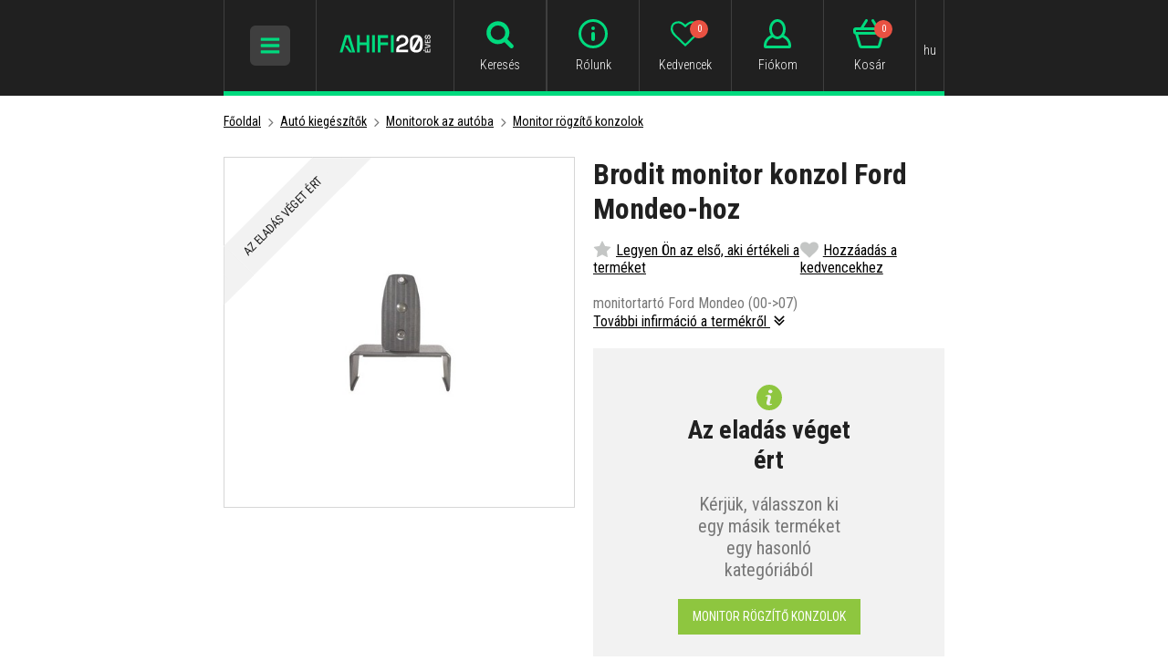

--- FILE ---
content_type: text/html; charset=UTF-8
request_url: https://www.ahifi.hu/brodit-monitor-konzol-ford-mondeo-hoz.html
body_size: 14408
content:
<!doctype html><html lang="hu"><head><meta charset="UTF-8"><title>Brodit monitor konzol Ford Mondeo-hoz - Ahifi.hu</title><meta name="description" content=""><meta name="robots" content="all,follow"><meta name="author" content="Internetový prodej s.r.o., Shean s.r.o."><meta name="copyright" content="Internetový prodej s.r.o., Shean s.r.o."><meta name="distribution" content="global"><meta name="resource-type" content="document"><meta name="viewport" content="width=device-width, initial-scale=1.0"><meta name="google-site-verification" content="R9ErETS-R0Lc2mA2M096k7i2xXq1O6YXbjuR1gBRQo8"><meta name="seznam-wmt" content="H3bYjTqT1UWlsZc3FcMtB8FPh6naOTNZ"><link rel="icon" type="image/png" href="/templates/img/favicon/favicon-96x96.png" sizes="96x96" /><link rel="icon" type="image/svg+xml" href="/templates/img/favicon/favicon.svg" /><link rel="shortcut icon" href="/templates/img/favicon/favicon.ico" /><link rel="apple-touch-icon" sizes="180x180" href="/templates/img/favicon/apple-touch-icon.png" /><meta name="apple-mobile-web-app-title" content="AHIFI" /><link rel="manifest" href="/templates/img/favicon/site.webmanifest" /><link rel="stylesheet" href="//fonts.googleapis.com/css?family=Roboto+Condensed:300,400,700&subset=latin-ext"><link rel="stylesheet" href="/templates/css/stylesheet.min.css?v=19.9.12"><link rel="stylesheet" href="/templates/css/fancybox-popups.css?v=18.2.27"><link rel="stylesheet" href="//assets.shean.cz/cart/v3/last/cart.min.css"><link rel="stylesheet" href="/templates/css/custom.css?v=25.07.08"><link rel="stylesheet" href="/templates/css/redesign.css?v=25.10.13"><link rel="stylesheet" href="/templates/css/facelift.css?v=25.09.15"><script src="/templates/js/js.cookie.js"></script><script src="//assets.shean.cz/jquery/v3/jquery.min.js"></script><script type="application/ld+json">
		{
			"@context": "https://schema.org",
			"@type": "Product",
			"name": "Brodit monitor konzol Ford Mondeo-hoz",
			"productID": "822993",
			"model": "822993",
			"brand": "Brodit",
			"manufacturer": "Brodit",
			"image": "https://www.ahifi.hu/files/products_images/big/0/8017.jpg",
												"description": "monitortartó Ford Mondeo (00-&gt;07)​​​​​​​"
		}
	</script><meta property="og:image" content="https://www.ahifi.hu/files/products_images/big/0/8017.jpg"><meta property="og:title" content="Brodit monitor konzol Ford Mondeo-hoz"><meta property="og:url" content="https://www.ahifi.hu/brodit-monitor-konzol-ford-mondeo-hoz.html"><meta property="og:type" content="product"><meta property="og:description" content="monitortartó Ford Mondeo (00-&gt;07)​​​​​​​"><meta property="og:site_name" content="ahifi.hu"><link rel="alternate" hreflang="cs" href="https://www.ahifi.cz/konzole-monitoru-brodit-pro-ford-mondeo.html"><link rel="alternate" hreflang="sk" href="https://www.ahifi.sk/konzola-monitora-brodit-pre-ford-mondeo-00-07.html"><link rel="alternate" hreflang="hu" href="https://www.ahifi.hu/brodit-monitor-konzol-ford-mondeo-hoz.html"><link rel="alternate" hreflang="ro" href="https://www.ahifi.ro/suport-monitor-brodit-pentru-ford-mondeo.html"><link rel="alternate" hreflang="en" href="https://www.ahifi.com/brodit-monitor-bracket-for-ford-mondeo.html"><link rel="alternate" hreflang="bg" href="https://www.ahifi.cz/_bg/konzola-za-monitor-brodit-za-ford-mondeo.html"><link rel="alternate" hreflang="hr" href="https://www.ahifi.cz/_hr/brodit-nosac-monitora-za-ford-mondeo.html"><script>
	document.addEventListener("click", function(event) {
		if (!event.target.closest(".uni_send_del > *")) return;
		event.preventDefault();

		var productId;

		if (event.target.dataset.product) {
			productId = event.target.dataset.product;
		} else {
			productId = event.target.parentNode.dataset.itemid;
		}

		window.dataLayer.push({
			event: "remove_from_cart",
			ecommerce: {
				items: [{
					item_id: productId
				}]
			}
		});

	}, false);
</script><script>
	var dataLayer = dataLayer || []; // Google Tag Manager
	var dlJson = '{"ecommerce":{"detail":{"products":[{"name":"Brodit monitor konzol","id":"822993","product_id":"14971","price":"22740","brand":"Brodit","category":"\/lcd-monitor-rogzito-konzolok\/","dimension10":"","dimension11":"\u00c1ltal\u00e1ban 1-2 munkanap alatt felt\u00f6ltj\u00fck a k\u00e9szleteinket"}]}},"event":"product_detail"}';
	dlJson = JSON.parse(dlJson);
	dataLayer.push(dlJson);
</script><script>
	
	dataLayer.push({'google_tag_params' : {
		'ecomm_prodid' : '14971',
		'ecomm_pagetype' : 'product',
		'ecomm_totalvalue' : '22740',
		'category_name' : '/lcd-monitor-rogzito-konzolok/'
	}});
</script><script>
	var cookieConsentConfig = {
		"cookieConsentCustomerRegistered": false,
		"cookieConsentCustomerStatus": {
			"personalizace": !!+1,
			"tracking": !!+1,
			"ads": !!+1
		},
		"cookieConsentTranslations": {
			"tCookies-dialog-title": `Az oldal sütiket használ`,
			"tCookies-dialog-info": `Ez a weboldal cookie-kat és egyéb nyomkövető eszközöket használ felhasználói élményünk javítása, személyre szabott tartalom és hirdetések megjelenítése, a webhely forgalmának elemzése és a forgalom forrásának meghatározása érdekében.`,
			"tCookies-dialog-btn-agree": `Elfogadom`,
			"tCookies-dialog-btn-change": `Beállítások megváltoztatása`,
			"tCookies-dialog-btn-refuse": `Elutasítom`,
			"tCookies-popup-title": `Sütikre beállítási központ`,
			"tCookies-popup-info": `<p>A sütik egészen kicsi szöveges fájlok, amelyeket a számítógépén tárolnak, amikor meglátogat egy weboldalt. Sütiket használunk különféle célokra, és weboldalunkon az online élmény fokozása érdekében (például a fiókjának bejelentkezési adatainak megjegyzésére).</p>

<p>Webhelyünk böngészése közben megváltoztathatja a beállításait, és elutasíthatja a számítógépén tárolni kívánt bizonyos típusú sütik használatát. A számítógépen már tárolt sütiket eltávolíthatja, de ne feledje, hogy a sütik törlése megakadályozhatja weboldalunk egyes részeinek használatát.</p>
`,
			"tCookies-popup-strict-title": `Feltétlenül szükséges sütik`,
			"tCookies-popup-strict-info": `Ezek a sütik elengedhetetlenek a weboldalunkon elérhető szolgáltatások nyújtásához, valamint weboldalunk bizonyos funkcióinak használatához.
`,
			"tCookies-popup-function-title": `Funkcionális sütik`,
			"tCookies-popup-function-info": `Ezeket a sütiket arra használjuk, hogy személyre szabottabb élményt nyújtsunk weboldalunkon, és hogy az oldal rögzítse a webhelyünk használata során tett döntéseket.
`,
			"tCookies-popup-person-title": `Célirányos és hirdetési sütik`,
			"tCookies-popup-person-info": `Ezeket a sütiket arra használjuk, hogy információkat gyűjtsünk weboldalunk forgalmáról és látogatóiról, webhelyünk használatának elemzéséhez.
`,
			"tCookies-popup-ads-title": `Célirányos és hirdetési sütik`,
			"tCookies-popup-ads-info": `Ezeket a sütiket olyan hirdetések megjelenítésére használjuk, amelyek valószínűleg érdekli Önt a böngészési szokásai alapján.
`,
			"tCookies-popup-other-title": `Egyéb információk`,
			"tCookies-popup-other-info": `<p>A sütikre vonatkozó irányelveinkkel és az Ön választásával kapcsolatosan felmerülő bármilyen kérdésével keressen meg bennünket..</p>
`,
			"tCookies-popup-btn-agree": `Preferencia`,
			"tCookies-popup-btn-save": `Beállítások mentése`
		},
		"cookieConsentCustomStyles": "#cookieconsent{background:#202020;}#cookieconsent .cookieconsent-inner p{line-height:1.5em;}#cookieconsent .cookieconsent-inner button,#cookieconsent .cookieconsent-inner .cookieconsent-btn--change,.cookieconsent-popup--inner .cookieconsent-popup--save,.cookieconsent-popup--inner .cookieconsent-popup--agree{padding:10px 15px;border-radius:0;font-weight:normal;}#cookieconsent .cookieconsent-inner .cookieconsent-btn--agree,.cookieconsent-popup--inner .cookieconsent-popup--agree{color:#fff;background:#00da7e;}#cookieconsent .cookieconsent-inner .cookieconsent-btn--agree:hover,.cookieconsent-popup--inner .cookieconsent-popup--agree:hover{background:#00d185;}input:checked+.cookieconsent-slider{background-color:#00da7e;}"
	}
</script><script src="//assets.shean.cz/cookieconsent/last/cookieconsent.min.js"></script><!-- Google Tag Manager --><script>(function(w,d,s,l,i){w[l]=w[l]||[];w[l].push({'gtm.start':
					new Date().getTime(),event:'gtm.js'});var f=d.getElementsByTagName(s)[0],
				j=d.createElement(s),dl=l!='dataLayer'?'&l='+l:'';j.async=true;j.src=
				'https://www.googletagmanager.com/gtm.js?id='+i+dl;f.parentNode.insertBefore(j,f);
			})(window,document,'script','dataLayer','GTM-N3KVRXP');</script><!-- End Google Tag Manager --></head><body><!-- Google Tag Manager (noscript) --><noscript><iframe src="https://www.googletagmanager.com/ns.html?id=GTM-N3KVRXP" height="0" width="0" style="display:none;visibility:hidden"></iframe></noscript><!-- End Google Tag Manager (noscript) --><div id="top"></div><div class="wrapper"><header><div class="container"><div class="header-in"><div class="header-icon_menu header-icon_menu-mobile"><div class="header-sidr_menu"><span class="link" id="header-sidr_menu-toggler"><span class="open"><svg role="img" class="icon"><use xlink:href="/templates/img/icons.svg#bars"></use></svg></span><span class="close"><svg role="img" class="icon"><use xlink:href="/templates/img/icons.svg#times"></use></svg></span></span></div></div><div class="header-logo"><a href="/"><img src="/templates/img/logo-hu.svg?v=25.04.24" alt="AHIFI" width="" height="38" class="svg"></a></div><div class="header-search"><div class="header-icon_menu header-icon_menu-mobile"><div><a class="link toggler" href="#"><svg role="img" class="icon"><use xlink:href="/templates/img/icons.svg#search"></use></svg><span class="name">Keresés</span></a></div></div><form class="search-form" method="get" action="/search/search.htm"><fieldset><div class="inp-group"><label class="inp-group"><span class="inp-group-addon"><svg role="img" class="icon"><use xlink:href="/templates/img/icons.svg#search"></use></svg></span><input type="text" name="search" placeholder="Adja meg a termék nevét vagy kódját" class="inp-text" maxlength="255"></label><div class="inp-group-btn"><button class="btn">Keresés</button></div></div></fieldset></form></div><div class="header-icon_menu"><div class="header-contact"><a class="link" href="/cim-nyitvatartas-kapcsolat/"><svg role="img" class="icon"><use xlink:href="/templates/img/icons.svg#email"></use></svg><span class="name">Elérhetőség</span></a></div><div class="header-info"><a class="link" href="/minden-az-ahifirol/"><svg role="img" class="icon"><use xlink:href="/templates/img/icons.svg#header-info"></use></svg><span class="name">Rólunk</span></a></div><div class="header-fav"><a class="link" href="/favourite-product/list.htm"><svg role="img" class="icon"><use xlink:href="/templates/img/icons.svg#heart-o"></use></svg><span class="name">Kedvencek</span><span class="count js-favourite_product-count">0</span></a></div><div class="header-user js-overlay-trigger">	<a class="link" href="/customer/login-form.htm" data-toggle-parent><svg role="img" class="icon"><use xlink:href="/templates/img/icons.svg#header-user"></use></svg><span class="name">Fiókom</span></a><div class="header-tooltip"><div class="header-tooltip-inside"><div class="alternatives"><a href="https://accounts.google.com/o/oauth2/v2/auth?response_type=code&access_type=online&client_id=106249267201-5mtb3gab15k2tmfnh33n7kv8dvcavims.apps.googleusercontent.com&redirect_uri=https%3A%2F%2Fwww.ahifi.hu%2Fcustomer%2Fgoogleredirect.htm&state&scope=email%20profile&approval_prompt=auto" class="btn btn-google"><span class="pictogram"><svg xmlns="http://www.w3.org/2000/svg" width="18" fill="currentColor" viewBox="0 0 488 512"><path d="M488 261.8C488 403.3 391.1 504 248 504 110.8 504 0 393.2 0 256S110.8 8 248 8c66.8 0 123 24.5 166.3 64.9l-67.5 64.9C258.5 52.6 94.3 116.6 94.3 256c0 86.5 69.1 156.6 153.7 156.6 98.2 0 135-70.4 140.8-106.9H248v-85.3h236.1c2.3 12.7 3.9 24.9 3.9 41.4z"/></svg></span><span>Jelentkezzen be a Google-lal</span></a></div><form action="/customer/login-form.htm" method="post" class="js-header-login"><fieldset><h4>Jelentkezzen e-mailben</h4><label><input class="inp-text" type="text" name="login" placeholder="E-mail cím:" required></label><label><input class="inp-text" type="password" name="passw" placeholder="Jelszó:" required></label><button class="btn btn-green btn-big btn-block" type="submit">Bejelentkezés</button><a href="/customer/forgotten-password.htm" class="forgot_pass">Elfelejtetted a jelszavad?</a></fieldset></form><a href="/customer/register-form.htm" class="btn btn-transparent-primary btn-block btn-big">Regisztráljon</a></div></div><script type="text/javascript">
			$(function() {
				var $headerLoginForm = $(".js-header-login");
				$headerLoginForm.on("submit", function(e) {
					e.preventDefault();

					$.ajax({
						type: "POST",
						cache: false,
						url: $(this).attr("action") + "?data=_customer_form&noredirect=1",
						data: $(this).serializeArray(),
						dataType: "text",
						success: function(xhr) {
							var json = window.JSON.parse(xhr);

							if (json === true) {
								window.location.reload();
							} else {
								//noinspection JSUnresolvedVariable
								var error = json.data._customer_form.login_form.error_list;

								var errorText = "";
								$.each(error, function(i) {
									errorText = "<strong>" + error[i] + "</strong>";
								});

								$headerLoginForm.find(".error-message").remove();
								$headerLoginForm.find("fieldset").prepend("<div class='error-message'>" + errorText + "</div>");
								$headerLoginForm.find(".error-message").hide().fadeIn("slow");
							}
						},
						error: function(jqxhr, textStatus, error) {
							var errorText = "Neznámá chyba (Unknown error).";
							$.fancybox.open('<div class="popup popup-message popup-error"><div class="capt">HIBA</div><div class="cont">' + errorText + "</div></div>");
							var err = " - " + textStatus + "\nerror: " + jqxhr.status + " (" + error + ")\ncall url: " + $(this)[0].url + "\ncall param: " + $(this)[0].data;
							console.error("Request Failed" + err);
						}
					});
				});
			});
		</script></div><div class="header-cart"><a class="link" href="/cart/detail.htm"><svg role="img" class="icon"><use xlink:href="/templates/img/icons.svg#header-cart"></use></svg><span class="name">Kosár</span><span class="count">0</span></a></div><div class="header-currency"><div class="link"><span class="name">hu</span></div><div class="header-tooltip"><ul><li><a href="https://www.ahifi.cz/konzole-monitoru-brodit-pro-ford-mondeo.html" class="js-language-switch" title="Čeština">Čeština</a></li><li><a href="https://www.ahifi.sk/konzola-monitora-brodit-pre-ford-mondeo-00-07.html" class="js-language-switch" title="Slovenčina">Slovenčina</a></li><li><a href="https://www.ahifi.hu/brodit-monitor-konzol-ford-mondeo-hoz.html" class="js-language-switch" title="Magyar">Magyar</a></li><li><a href="https://www.ahifi.ro/suport-monitor-brodit-pentru-ford-mondeo.html" class="js-language-switch" title="Română">Română</a></li><li><a href="https://www.ahifi.com/brodit-monitor-bracket-for-ford-mondeo.html" class="js-language-switch" title="English">English</a></li></ul></div></div></div></div></div></header><main class="has-nav"><div class="container container-nav"><nav class="navigation"><ul><li class="has-child"><a href="/autokozmetika/" class="link"><span class="img"><img src="/files/other_files/n/nav-autokosmetika.png" alt=""></span>                            Autókozmetika</a><a href="#" class="toggler"><span class="open">+</span><span class="close">−</span></a><ul><li><a href="/az-auto-kulso-reszenek-karbantartasa/">Külső rész</a><li><a href="/az-auto-belsejenek-apolasa/">Belső rész</a><li><a href="/autok-es-motorkerekparok-karbantartasat-segito-eszkozok/">Az autó karbantartására szolgáló eszközök</a><li><a href="/autokozmetikai-kedvezmenyes-szettek/">Kedvezményes szettek</a></li></ul></li><li class="has-child"><a href="/auto-illatok-parfumok-es-fertotlenitok/" class="link"><span class="img"><img src="/files/other_files/v/vune_3_2.png" alt=""></span>                            Autóillatosítók</a><a href="#" class="toggler"><span class="open">+</span><span class="close">−</span></a><ul><li><a href="/legfrissitok-dobozokban/">Pléhdobozos illatosítók</a><li><a href="/autos-parfumok/">Parfümök</a><li><a href="/felakaszthato-autos-legfrissitok/">Felakasztható</a><li><a href="/figurak-es-legfrissitok-a-szellozopanelre/">A szellőzőpanelre</a><li><a href="/autos-legfrissitok-spray-formaban/">Légfrissítők sprayben</a><li><a href="/klima-fertotlenitese-az-autoban/">Klíma fertőtlenítés</a><li><a href="/szagelnyelok-es-eltavolitok/">Szagelnyelők</a><li><a href="/tartalek-toltetek-autoillatositokhoz/">Tartalék töltetek</a><li><a href="/illatszerek-es-difuzerek-az-otthonok-szamara/">Illatszerek az otthonok számára</a><li><a href="/illatosito-olajok/">Illatosító olajok</a><li><a href="/illatszerkeszletek-es-ajandekcsomagolas/">Illatszerkészletek és ajándékcsomagolás</a></li></ul></li><li class="has-child"><a href="/autoradiok-es-kiegeszitok/" class="link"><span class="img"><img src="/files/other_files/n/nav-autoradia_1.png" alt=""></span>                            Autórádiók</a><a href="#" class="toggler"><span class="open">+</span><span class="close">−</span></a><ul><li><a href="/autoradiok-cd-meghajtokkal-klasszikus-autoradiok-cd-lemezek-lejatszasahoz/">Autórádiók CD meghajtókkal</a><li><a href="/autoradiok-cd-meghajto-nelkul-modern-radiok-usb-csatlakozassal/">Autórádiók CD meghajtó nélkül</a><li><a href="/autoradiok-bluetooth-al-vezetek-nelkuli-kapcsolat-a-kenyelmes-zenehallgatashoz/">Autorádiók bluetooth-al</a><li><a href="/2din-autoradiok-modern-autoradiok-nagy-kijelzovel-es-szeles-csatlakozasi-lehetosegekkel/">2DIN autórádiók</a><li><a href="/retro-autoradiok-autoradiok-retro-megjelenessel-es-modern-felszereltseggel/">Retro megjelenésű autórádió</a><li><a href="/vezetek-nelkuli-carplay-es-android-auto-adapterek-alakitsa-at-a-vezetekes-kapcsolatot-vezetek-nelkuli-kapcsolatra/">Vezeték nélküli CarPlay és Android Auto adapterek</a><li><a href="/bluetooth-adapterek-autoba/">Bluetooth adapterek</a><li><a href="/aux-bemeneti-es-kimeneti-adapterek/">AUX adapterek</a><li><a href="/iso-redukciok-az-autoradio-moge-csatlakozo-kabelek-az-autoradio-es-a-jarmu-kozott/">ISO redukciók</a><li><a href="/redukcios-keretek-autoradiokhoz/">Redukciós autórádiókeretek</a><li><a href="/adapterek-a-kormanykerek-gombjainak-vezerlesehez/">Adapterek a kormáynkerékhez</a><li><a href="/adapterek-az-aktiv-audiorendszerekhez/">Adapterek az aktív audiorendszerekhez</a><li><a href="/kabelredukciok-utangyartott-autoradiokhoz-sony-pioneer-kenwood-jvc-stb/">Redukciók utángyártott autórádiókhoz</a><li><a href="/autoradio-kiszedo-szerszamok-szerszamok-minden-markaju-autoradio-kiszerelesehez/">Kiszedő villák</a><li><a href="/bluetooth-mikrofonok-autoradiokhoz/">Külső mikrofonok</a><li><a href="/taviranyitok-az-autoradiokhoz-vezetek-nelkuli-zenevezerles-az-autoban/">Távirányítók</a><li><a href="/mdi-csatlakozokabelek/">MDI kábelek</a><li><a href="/qi-vezetek-nelkuli-toltok-autoba/">QI vezeték nélküli töltők</a><li><a href="/hi-res-lejatszok-hordozhato-nagy-felbontasu-hangminosegu-zenelejatszok/">Hi-Res lejátszók</a><li><a href="/egyeb-kiegeszitok-az-autoradiokhoz/">Egyéb</a></li></ul></li><li class="has-child"><a href="/hangszigetelo-anyagok/" class="link"><span class="img"><img src="/files/other_files/n/nav-odhlucneni.png" alt=""></span>                            Gépjárművek hangszigetelése</a><a href="#" class="toggler"><span class="open">+</span><span class="close">−</span></a><ul><li><a href="/rezgescsillapito-anyagok/">Rezgéscsillapító anyagok</a><li><a href="/vibroakusztikus-anyagok/">Vibroakusztikus anyagok</a><li><a href="/hangszigetelo-anyagok-0/">Hangszigetelő anyagok</a><li><a href="/hangelnyelo-es-akusztikai-anyagok/">Hangelnyelő anyagok</a><li><a href="/hoszigetelo-anyagok-a-jarmuvek-hangszigetelesehez/">Hőszigetelő anyagok</a><li><a href="/membran-anyagok-a-jarmuvek-hangszigetelesehez/">Membrán anyagok</a><li><a href="/anyagok-a-belso-muanyagok-nyikorgasanak-megakadalyozasara/">Nyikorgás elleni anyagok</a><li><a href="/tobbretegu-es-egyeb-anyagok/">Többrétegű és egyéb anyagok</a><li><a href="/kiegeszitok-a-jarmuvek-hangszigetelesehez/">Kiegészítők</a><li><a href="/hangszigetelo-anyag-szettek-az-autok-hangszigetelesehez/">Hangszigetelő anyag szettek</a></ul></li><li class="has-child"><a href="/autohangszorok/" class="link"><span class="img"><img src="/files/other_files/n/nav-reproduktory.png" alt=""></span>                            Autóhangszórók</a><a href="#" class="toggler"><span class="open">+</span><span class="close">−</span></a><ul><li><a href="/50-mm-es-autohangszorok/">50 mm-es hangszórók</a><li><a href="/65-mm-es-autohangszorok/">65 mm-es hangszórók</a><li><a href="/70-mm-es-autohangszorok/">70 mm-es hangszórók</a><li><a href="/75-mm-es-autohangszorok/">75 mm-es hangszórók</a><li><a href="/80-mm-autohangszorok/">80 mm hangszórók</a><li><a href="/87-mm-es-autohangszorok/">87 mm-es hangszórók</a><li><a href="/90-mm-es-autohangszorok/">90 mm-es hangszórók</a><li><a href="/100-mm-es-autohangszorok/">100 mm-es hangszórók</a><li><a href="/120-mm-es-autohangszorok/">120 mm-es hangszórók</a><li><a href="/130-mm-es-autohangszorok/">130 mm-es hangszórók</a><li><a href="/150-mm-es-autohangszorok/">150 mm-es hangszórók</a><li><a href="/165-mm-es-autohangszorok/">165 mm-es hangszórók</a><li><a href="/200-mm-es-autohangszorok/">200 mm-es hangszórók</a><li><a href="/250-mm-es-autohangszorok/">250 mm-es hangszórók</a><li><a href="/4-x-6-os-autohangszorok/">4 x 6" -os hangszórók</a><li><a href="/5-x-7-os-autohangszorok/">5 x 7" -os hangszórók</a><li><a href="/6-x-8-os-autohangszorok/">6 x 8"-os hangszórók</a><li><a href="/6-x-9-os-autohangszorok/">6 x 9"-os hangszórók</a><li><a href="/7-x-10-os-autohangszorok/">7 x 10"-os hangszórók</a><li><a href="/magassugarzok-az-autokba/">Magassugárzók</a><li><a href="/hangszorokeszletek-marka-es-automodell-szerint-hangszorokeszletek/">Hangszórókészletek autó típus szerint (hangszórókészletek)</a><li><a href="/hangszorok-hajokra-es-extrem-korulmenyekhez/">Hangszórók hajókra és extrém körülményekhez</a><li><a href="/vizallo-hangszorok/">Vízálló hangszórók</a><li><a href="/hangszorodobozok-autoba/">Hangszóródobozok autóba</a><li><a href="/szerelogyuruk-es-hangszoroalatetek-muanyag-es-mdf/">Szerelőgyűrűk</a><li><a href="/keresztvaltok-autohangszorokhoz/">Keresztváltó</a><li><a href="/autohangszorokhoz-valo-adapterek-es-csatlakozok/">Hangszórókhoz való adapterek és csatlakozók</a><li><a href="/fedo-racsok-autohangszorokhoz/">Fedő rácsok</a><li><a href="/egyeb-autos-hangszoro-tartozekok/">Egyéb kiegészítők</a></li></ul></li><li class="has-child"><a href="/subwooferek-az-autoba-es-ures-melyladak/" class="link"><span class="img"><img src="/files/other_files/n/nav-subwoofery.png" alt=""></span>                            Subwooferek és mélyládák</a><a href="#" class="toggler"><span class="open">+</span><span class="close">−</span></a><ul><li><a href="/onallo-subwooferek-az-autoba/">Önálló subwooferek</a><li><a href="/subwooferek-boxban-autoba/">Subwooferek boxban</a><li><a href="/aktiv-melynomok-az-autokba/">Aktív mélynomók</a><li><a href="/melynyomok-a-potkerekhez-es-az-ules-ala/">Tartalékban és az ülés alatt</a><li><a href="/kedvezmenyes-melynyomo-erosito-szetttek/">Dobozos mélynyomó + erősítő</a><li><a href="/hangdobozok-melynyomokhoz-az-autoba/">Hangdobozok (boxok)</a><li><a href="/vedoracsok-es-rudak-melysugarzokhoz/">Rácsok</a><li><a href="/akusztikai-anyagok-melysugarzo-hangdobozokhoz/">Hangdobozok tompítása</a></li></ul></li><li class="has-child"><a href="/erositok-processzorok-es-kiegeszitok/" class="link"><span class="img"><img src="/files/other_files/n/nav-zesilovace.png" alt=""></span>                            Erősítők és processzorok</a><a href="#" class="toggler"><span class="open">+</span><span class="close">−</span></a><ul><li><a href="/monoblokkok-es-tobbcsatornas-erositok/">Mono- és többcsatornás erősítők</a><li><a href="/auto-erositok-integralt-dsp-processzorral/">DSP proceszorral</a><li><a href="/dsp-processzorok/">DSP processzorok</a><li><a href="/high-low-adapterek-jelatalakitok-az-erosito-es-az-eredeti-autoradio-osszekapcsolasahoz/">High/Low adapterek</a><li><a href="/bluetooth-modulok-a-zenei-streaminghez/">Bluetooth modulok</a><li><a href="/vezetekes-taviranyitok-erositokhoz/">Távirányítók</a><li><a href="/kiegeszitok-a-dsp-processzorokhoz/">Kiegészítők a DSP processzorokhoz</a><li><a href="/eszkozok-hangmeresre/">Eszközök hangmérésre</a><li><a href="/kabel-arkotok-es-plug-play-kabelek/">Kábel árkötők és Plug & Play kábelek</a><li><a href="/eloerositok-line-drivery/">Előerősítők</a><li><a href="/tovabbi-termekek-0/">További termékek</a></ul></li><li class="has-child"><a href="/autos-antennak-redukciok-es-csatlakozok-kiegeszitok-a-jobb-vetelhez/" class="link"><span class="img"><img src="/files/other_files/n/nav-autoanteny.png" alt=""></span>                            Autóantennák</a><a href="#" class="toggler"><span class="open">+</span><span class="close">−</span></a><ul><li><a href="/antennak-az-autora-marka-szerint/">Autóantennák az autó márkája szerint</a><li><a href="/autoantenna-rudak/">Antenna rudak</a><li><a href="/autoantenna-a-teto-hatso-reszere/">A tető hátsó részére</a><li><a href="/autoantenna-a-teto-elulso-reszere/">A tető elülső részére</a><li><a href="/autoantennak-jelerositovel/">Autoantennák erősítővel</a><li><a href="/capa-uszony-autoantenna/">Cápa (Shark) autóantennák</a><li><a href="/belso-autoantennak-uvegre-szerelheto-diszkret-antennak/">Belső autóantennák</a><li><a href="/antennak-rovid-ruddal/">Rövid autóantennák</a><li><a href="/teleszkopos-autoantennak/">Teleszkópos antennák</a><li><a href="/dab-autoantennak-antennak-digitalis-radiovetelhez-az-autoban/">DAB antennák</a><li><a href="/gps-antennak-autokhoz-pontos-muholdas-jelvetel-a-navigaciohoz/">GPS antennák</a><li><a href="/gsm-antennak-autokhoz-megbizhato-jelatvitel-kihangosito-es-nyomkoveto-rendszerekhez/">GSM antennák</a><li><a href="/autoantenna-erositok-antenna-eloerositok/">Antenna erősítő</a><li><a href="/antenna-tapegysegek-tapegyseg-aktiv-autoantennakhoz-erositovel/">Antenna tápegységek</a><li><a href="/antenna-osszekotok-tobb-antenna-osszekapcsolasa-a-jobb-vetel-erdekeben/">Antenna összekötők</a><li><a href="/antennaelosztok-egy-antenna-jelenek-tobb-eszkozre-torteno-felosztasa/">Antennaelosztók</a><li><a href="/antennaszukitok-es-adapterek-kulonbozo-tipusu-autoantennak-es-radiok-osszekapcsolasa/">Redukciók és adapterek</a><li><a href="/antennacsatlakozok-csatlakozo-alkatreszek-autoantennak-felszerelesehez/">Csatlakozók</a><li><a href="/antennahosszabbito-kabelek-es-vezetekek-autokhoz-autoantennak-es-radiok-osszekapcsolasa/">Hosszabbító kábelek és vezetkékek</a><li><a href="/tovabbi-kiegeszitok-az-autoantennakhoz/">További</a></li></ul></li><li class="has-child"><a href="/szereloanyagok-minden-ami-az-auto-hangositasanak-telepitesehez-szukseges/" class="link"><span class="img"><img src="/files/other_files/n/nav-montazni_material.png" alt=""></span>                            Szerelőanyagok</a><a href="#" class="toggler"><span class="open">+</span><span class="close">−</span></a><ul><li><a href="/kabelek-es-kabelkeszletek/">Kábelek</a><li><a href="/szemes-kabelsaruk-vegzodesek-kabelek-csatlakoztatasahoz/">Szemes kábelsaruk</a><li><a href="/kabelvillak-konnektorok-autohifi-kabelek-csatlakoztatasahoz/">Kábelvillák</a><li><a href="/kabelhuvelyek-fem-vegzodesek-autohifi-kabelezeshez/">Kábelhüvelyek</a><li><a href="/kabelcsatlakozok-es-atalakitok-csatlakozo-elemek-autohifi-installaciokhoz/">Kábelcsatlakozók és átalakítók</a><li><a href="/kabelfogok-rogzitok-a-kabelek-szilard-es-attekintheto-vezetesehez/">Kábelfogók</a><li><a href="/gumi-es-muanyag-kabelatvezetok-a-kabelek-vedelme-a-telepites-soran/">Kábel tömítések</a><li><a href="/gegecsovek-vedocsovek-a-kabelek-vezetesere-az-autoban/">Gégecsövek</a><li><a href="/vedo-fonatok-a-kabelek-vedelme-es-rendezese-az-autoban/">Védő fonatok</a><li><a href="/zsugorodo-csovek-a-jarmuben-levo-kabelek-szigetelese-es-vedelme/">Zsugoródó csövek</a><li><a href="/csatlakozok-es-osszekotok-tap-jel-es-csatlakozo-konnektorok/">Csatlakozók és összekötők</a><li><a href="/megszakitok-autokabelezeshez/">Megszakítók</a><li><a href="/biztositek-tartok-biztositek-tarto-autohifi-telepitesekhez/">Biztosíték tartók</a><li><a href="/biztositekok-autoba-autohifi-telepitesek-tapellatasi-aramkoreinek-vedelme/">Biztosítékok</a><li><a href="/akkumulator-fogok-az-autoba-minosegu-kapcsok-autoakkumulatorokhoz-es-tapellato-rendszerekhez/">Akkumulátor fogók</a><li><a href="/elosztoblokkok-eloszto-blokkok-autohifi-rendszerekhez/">Elosztóblokkok</a><li><a href="/digitalis-voltmerok-autokhoz-az-akkumulator-es-az-audiorendszer-feszultsegenek-ellenorzese/">Feszültségmérők</a><li><a href="/autohifi-kapacitorok-kondenzatorok-az-erositok-stabil-aramellatasahoz/">Kondenzátorok</a><li><a href="/jelszurok-zaj-es-zugas-eltavolitasa-az-autoradio-rendszerebol/">Jelszűrők</a><li><a href="/ventilatorok-erositokhoz-aktiv-hutes-autohifi-alkatreszekhez/">Ventillátorok</a><li><a href="/horganyzott-perforalt-szalagok-szereloszalagok-autohifi-berendezesek-rogzitesehez/">Perforált szalagok</a><li><a href="/kotegelo-kabelek-rogzitese-es-osszekotese-az-autoban/">Kötegelő</a><li><a href="/tepozar-kabelek-karpitok-es-kiegeszitok-rogzitese-az-auto-utastereben/">Tépőzár</a><li><a href="/szigeteloszalagok-kabelekre-kivalo-minosegu-szalagok-autohifi-installaciokhoz/">Szigetelőszalagok</a><li><a href="/bassreflex-csovek/">Bassreflex csövek</a><li><a href="/terminalok-szubwooferekhez-csatlakozok-szubwoofer-hangdobozokhoz/">Terminálok</a><li><a href="/karpitozasi-es-hangatereszto-anyagok-szonyegek-szovetek-muborok-es-ragasztok/">Kárpitozási és hangáteresztő anyagok</a></li></ul></li><li class="has-child is-opened"><a href="/auto-kiegeszitok-es-tartozekok/" class="link"><span class="img"><img src="/files/other_files/n/nav-autodoplnky_1.png" alt=""></span>                            Autó kiegészítők</a><a href="#" class="toggler"><span class="open">+</span><span class="close">−</span></a><ul><li><a href="/gumi-es-textil-autoszonyegek/">Autószőnyegek</a><li><a href="/gumikadak-a-csomagtartoban/">Gumikádak a csomagtartóban</a><li><a href="/plexiclick-rendszamtabla-alatetek/">Rendszámtábla alátétek</a><li><a href="/autokamerak/">Kamerák</a><li><a href="/automonitorok-lcd-kepernyok-es-multimedias-kijelzok/" class="active">Monitorok az autóba</a><ul><li><a href="/mennyezeti-autos-monitorok/">Mennyezeti</a></li><li><a href="/monitorok-a-muszerfalra/">Műszerfalra</a></li><li><a href="/monitorok-fejtamlara/">Fejtámlára</a></li><li><a href="/monitorok-a-visszapillanto-tukorben/">Visszapilanntó tükörben</a></li><li><a href="/lcd-monitor-rogzito-konzolok/" class="active">Monitor rögzítő konzolok</a></li><li><a href="/kiegeszitok-az-auto-monitorokhoz/">Kiegészítők</a></li></ul></li><li><a href="/parkoloerzekelok-es-szenzorok/">Parkolóérzékelők és szenzorok</a><li><a href="/kozponti-zarrendszer-autoba/">Központi zárrendszer</a><li><a href="/bluetooth-kihangosito-szettek-az-autoba/">Bluetooth kihangosító szettek</a><li><a href="/usb-hosszabbitok-es-elosztok/">USB hosszabbítók és elosztók</a><li><a href="/cl-aljzatok-es-usb-autos-toltopanelek/">CL aljzatok, USB konnektorok és töltők</a><li><a href="/kapcsolok-az-auto-szamara/">Kapcsolók</a><li><a href="/feszultseg-atalakitok-autoba/">Feszültség átalakítók</a><li><a href="/ultrahangos-nyest-es-egerriasztok-az-autoba/">Nyestriasztók</a><li><a href="/ulesfutes-autoba/">Ülésfűtés</a><li><a href="/inditokabelek-es-jump-starterek/">Indítókábelek és Jump starterek</a><li><a href="/fix-es-hordozhato-antiradarok/">Antiradarok</a><li><a href="/szerszamok-a-belso-ter-szetszerelesehez/">Szerszámok a belső tér szétszereléséhez</a><li><a href="/ajandekutalvanyok/">Ajándékutalványok</a><li><a href="/autokozmetika-es-autohifi-matricak/">Matricák</a><li><a href="/egyeb-termekek/">Egyéb</a></li></ul></li><li class="has-child"><a href="/kiarusitasok-utolso-darabok-es-kedvezmenyek/" class="link"><span class="img"><img src="/files/other_files/n/nav-slevy.png" alt=""></span>                            Kedvezményes termékek és kiárusítás</a><a href="#" class="toggler"><span class="open">+</span><span class="close">−</span></a><ul><li><a href="/markas-autokozmetikumok-akciosan/">Autókozmetika</a><li><a href="/akciok-es-autoradio-kiarusitas/">Autórádiók</a><li><a href="/totalis-kiarusitas-redukcios-keretekbol/">Redukciós keretek</a><li><a href="/akciok-es-kiarusitas-hangszigetelo-anyagokbol/">Hangszigetelés</a><li><a href="/kedvezmenyes-hangszorok-az-autokba/">Hangszórók</a><li><a href="/akciok-es-kiarusitas-autoerositok/">Erősítők</a><li><a href="/akciok-es-dsp-processzorok-kiarusitasa/">DSP procesory</a><li><a href="/akciok-es-kiarusitas-melynyomokra-az-autoba/">Subwooferek</a><li><a href="/akciok-es-kabelek-kiarusitasa/">Kábelek autós hifikhez</a><li><a href="/auto-kiegeszitok-es-egyeb/">Autó kiegészítők és egyéb</a></li></ul></li><li class=" invert"><a href="/marka-szerint/" class="link"><span class="img"><img src="/files/other_files/n/nav-dle_znacky_1.png" alt=""></span>                            Márka szerint</a></ul><!--suppress HtmlUnknownTarget --><a href="/cim-nyitvatartas-kapcsolat/" class="contact"><span class="img"><svg role="img" class="icon"><use xlink:href="/templates/img/icons.svg#phone"></use></svg></span>Elérhetőség</a></nav></div><div class="container"><div class="breadcrumbs"><ul><li><a href="/">Főoldal</a><svg role="img" class="icon"><use xlink:href="/templates/img/icons.svg#angle-right"></use></svg></li><li><a href="/auto-kiegeszitok-es-tartozekok/">Autó kiegészítők</a><svg role="img" class="icon"><use xlink:href="/templates/img/icons.svg#angle-right"></use></svg></li><li><a href="/automonitorok-lcd-kepernyok-es-multimedias-kijelzok/">Monitorok az autóba</a><svg role="img" class="icon"><use xlink:href="/templates/img/icons.svg#angle-right"></use></svg></li><li><a href="/lcd-monitor-rogzito-konzolok/">Monitor rögzítő konzolok</a></li></ul></div><div class="detail-content"><div class="detail-right"><h1>Brodit monitor konzol Ford Mondeo-hoz</h1><div class="flex"><div class="detail-rating"><a href="#tab-rating" data-trigger><svg role="img" class="icon mr5"><use xlink:href="/templates/img/icons.svg#star"></use></svg>Legyen Ön az első, aki értékeli a terméket</a></div><div><a href="#" data-favourite data-add="/favourite-product/insert/14971.htm" data-remove="/favourite-product/remove/14971.htm" data-product_id="14971" class="js-link detail-favourite"><svg role="img" class="icon mr5"><use xlink:href="/templates/img/icons.svg#heart"></use></svg><span class="add">Hozzáadás a kedvencekhez</span><span class="remove">Kivenni a kedvencekből</span></a></div></div><div class="detail-desc">monitortartó Ford Mondeo (00->07)​​​​​​​<br><a href="#tab-description" data-trigger>További infirmáció a termékről <svg role="img" class="icon"><use xlink:href="/templates/img/icons.svg#angle-double-down"></use></svg></a></div><div class="detail-no_selling"><svg role="img" class="icon"><use xlink:href="/templates/img/icons.svg#info"></use></svg><div class="capt">Az eladás véget ért</div><div class="cont">Kérjük, válasszon ki egy másik terméket egy hasonló kategóriából</div><a href="/lcd-monitor-rogzito-konzolok/" class="btn">Monitor rögzítő konzolok</a>                        					</div></div><div class="detail-left"><div class="detail-img"><a href="/files/products_images/big/0/8017.jpg" title="Brodit monitor konzol Ford Mondeo-hoz" data-fancybox><!--suppress HtmlUnknownTarget --><img src="/files/products_images/detail/0/8017.jpg"srcset="[data-uri]"data-srcset="/files/products_images/detail/0/8017.jpg"alt="Brodit monitor konzol Ford Mondeo-hoz"><noscript><img src="/files/products_images/detail/0/8017.jpg" alt="Brodit monitor konzol Ford Mondeo-hoz"></noscript></a><div class="detail-no_selling-tag">Az eladás véget ért</div></div></div></div></div><div class="detail-tabs"><div class="container"><div id="responsive-tabs" class="responsive-tabs"><ul><li><a href="#tab-description"><svg role="img" class="icon"><use xlink:href="/templates/img/icons.svg#file-text-o"></use></svg><span>Leírás és paraméterek</span><svg role="img" class="icon icon-down"><use xlink:href="/templates/img/icons.svg#angle-down"></use></svg><svg role="img" class="icon icon-up"><use xlink:href="/templates/img/icons.svg#angle-up"></use></svg></a></li><li><a href="#tab-rating"><svg role="img" class="icon"><use xlink:href="/templates/img/icons.svg#star"></use></svg><span>Értékelés<span class="count">0</span></span><svg role="img" class="icon icon-down"><use xlink:href="/templates/img/icons.svg#angle-down"></use></svg><svg role="img" class="icon icon-up"><use xlink:href="/templates/img/icons.svg#angle-up"></use></svg></a></li><li><a href="#tab-categories"><svg role="img" class="icon"><use xlink:href="/templates/img/icons.svg#folder"></use></svg><span>Kategóriák</span><svg role="img" class="icon icon-down"><use xlink:href="/templates/img/icons.svg#angle-down"></use></svg><svg role="img" class="icon icon-up"><use xlink:href="/templates/img/icons.svg#angle-up"></use></svg></a></li></ul><div id="tab-description"><h3>Brodit monitor konzol Ford Mondeo-hoz</h3>A monitor elhelyezésére alkalmas konzol a vezető- és az utasülés közötti középső panelen, a hátsó ülésekről történő megtekintéshez. Olyan kialakítás, amely nem akadályozza az ülések mozgását vagy dönthetőségét. Fúrás nélküli elhelyezés a belső térben. Alkalmas a legtöbb típusú monitorhoz, hátsó függőleges nyílású rögzítéssel.<h3>Alkalmas az alábbi járművekhez</h3><ul><li>Ford<strong> Mondeo (2000 -&gt; 2007)</strong></li></ul><table class="table-styled table-striped"><tr><td>Katalógus szám</td><td>822993</td></tr><tr><td>Márka</td><td>Brodit</td></tr></table></div><div id="tab-rating"><h2>Értékelés</h2><div class="rating-sum"><table class="table-clean"><tr><td><div class="rating-info"><div class="capt">Össz értékelés</div><div class="num">0 %</div><div class="rating-stars rating-stars_big"><span class="star"></span><span class="star"></span><span class="star"></span><span class="star"></span><span class="star"></span><div class="overlay" style="width:100%"></div></div><div class="cont">Eddig senki nem értékelte a terméket</div></div></td><td><table><tr><td><div class="rating-stars"><span class="star"></span><span class="star"></span><span class="star"></span><span class="star"></span><span class="star"></span></div></td><td><div class="rating-stats" style="width:0%"></div>0×</td></tr><tr><td><div class="rating-stars"><span class="star"></span><span class="star"></span><span class="star"></span><span class="star"></span></div></td><td><div class="rating-stats" style="width:0%"></div>0×</td></tr><tr><td><div class="rating-stars"><span class="star"></span><span class="star"></span><span class="star"></span></div></td><td><div class="rating-stats" style="width:0%"></div>0×</td></tr><tr><td><div class="rating-stars"><span class="star"></span><span class="star"></span></div></td><td><div class="rating-stats" style="width:0%"></div>0×</td></tr><tr><td><div class="rating-stars"><span class="star"></span></div></td><td><div class="rating-stats" style="width:0%"></div>0×</td></tr></table></td></tr></table></div><form action="/product/save-rating/14971.htm" method="post" id="order-rating" class="js-form-rating" data-ajax_action="/product/ajax-save-rating/14971.htm"><div class="js-message-success" style="display: none;">Köszönjük. Az Ön értékelése megjelenik a termék részleteiben.<br /><br />További szép napot kívánunk.</div><div class="js-message-error" style="display: none;">Kérjük ellenőrizze a kitöltött adatokat.</div><div class="js-message-error-recaptcha" style="display: none;">Szükséges a megerősítés, hogy Ön nem robot.</div><label class="form-group"><span class="inp-lbl">Vezetéknév</span><input type="text" name="name" placeholder="Vezetéknév" class="inp-text"></label><div class="form-group "><span class="inp-lbl">Értékelje a terméket:</span><div class="rating-stars-inputs"><input type="radio" id="star5" name="rating" value="5"><label for="star5">5 csillag</label><input type="radio" id="star4" name="rating" value="4"><label for="star4">4 csillag</label><input type="radio" id="star3" name="rating" value="3"><label for="star3">3 csillag</label><input type="radio" id="star2" name="rating" value="2"><label for="star2">2 csillag</label><input type="radio" id="star1" name="rating" value="1"><label for="star1">1 csillag</label></div></div><label class="form-group"><span class="inp-lbl">Az értékelés szövege.</span><textarea rows="5" cols="50" name="content" placeholder="Az értékelés szövege." class="inp-textarea"></textarea></label><label class="form-group"><input id="cf_terms_agreement" name="terms_agreement" type="checkbox" value="1" required><span>Beleegyezés a személyes adatok feldolgozásába.</span><span class="tooltip tooltip-gdpr"><i class="icon-info_blue"></i><span class="tooltip-cont">A személyes adatok védelméről szóló törvény szerint a személyes adatok feldolgozásához szükséges a hozzájárulás megadása. A kért adatokat kifejezetten az Ön e-mailjére adott válasz elküldése céljából dolgozzuk fel. A hozzájárulás bármikor visszavonható, például a vállalat elérhetőségeire küldött e-mail vagy levél útján.</span></span></label><div class="g-recaptcha" data-action="form/rating/submit/hu"><input type="hidden" class="g-recaptcha-response" name="g-recaptcha-response"></div><div class="form-group"><button class="btn" type="submit">Értékelés elküldése</button></div></form></div><div id="tab-categories"><h2></h2><ul class="list-styled"><li><a href="/auto-kiegeszitok-es-tartozekok/" title="Autó kiegészítők és tartozékok">Autó kiegészítők és tartozékok</a>&nbsp;<svg role="img" class="icon"><use xlink:href="/templates/img/icons.svg#angle-right"></use></svg><a href="/automonitorok-lcd-kepernyok-es-multimedias-kijelzok/" title="Autómonitorok, LCD képernyők és multimédiás kijelzők">Autómonitorok, LCD képernyők és multimédiás kijelzők</a>&nbsp;<svg role="img" class="icon"><use xlink:href="/templates/img/icons.svg#angle-right"></use></svg><a href="/lcd-monitor-rogzito-konzolok/" title="LCD monitor rögzítő konzolok">LCD monitor rögzítő konzolok</a></li><li><a href="/brodit-autos-tartok/" title="BRODIT autós tartók">BRODIT autós tartók</a></li></ul></div></div></div></div><div class="container"><div id="contact-form" class="contact-form"><div class="capt">Kérdezze meg tőlünk</div><form action="/scripts/product_question.v2.php" method="post" class="question-form"><fieldset><input type="hidden" class="verify" name="status" value=""><input type="hidden" name="v_name" value=""><input type="hidden" name="receiver" value="info@ahifi.hu"><input type="hidden" name="product" value="822993 - Brodit monitor konzol Ford Mondeo-hoz"><input type="hidden" name="product_url" value="www.ahifi.hu/brodit-monitor-konzol-ford-mondeo-hoz.html"><div class="form-group form-group-pair"><label class="inp-group form-label"><span class="inp-group-addon"><svg role="img" class="icon"><use xlink:href="/templates/img/icons.svg#header-user"></use></svg></span><input type="text" name="name" class="inp-text" placeholder="Név" required><span class="form-tag form-tag-boxed form-tag-left">Név</span></label><label class="inp-group form-label"><span class="inp-group-addon"><svg role="img" class="icon"><use xlink:href="/templates/img/icons.svg#envelope"></use></svg></span><input type="email" name="email" class="inp-text" placeholder="E-mail címe" required><span class="form-tag form-tag-boxed form-tag-left">E-mail címe</span></label></div><label class="form-group form-label"><textarea class="inp-textarea" name="content" placeholder="" required></textarea><span class="form-tag form-tag-boxed"></span></label><div class="g-recaptcha" data-action="form/product/submit/hu"><input type="hidden" class="g-recaptcha-response" name="g-recaptcha-response"></div><div class="form-group center">Az Ön adatait csak arra használjuk fel, hogy választ küldjünk Önnek.</div><div class="center"><button class="btn" type="submit" data-success="A kérdés el lett küldve." data-error="Error!"><span>Kérdés elküldése</span></button></div></fieldset><div class="message-success" style="display: none;">A kérdés el lett küldve.</div></form></div></div></main><footer><div class="footer-gray"><div class="container"><div class="flex"><div class="menu"><div class="capt">Minden a vásárlásról<svg role="img" class="icon icon-down"><use xlink:href="/templates/img/icons.svg#angle-down"></use></svg><svg role="img" class="icon icon-up"><use xlink:href="/templates/img/icons.svg#angle-up"></use></svg></div><ul><li><a href="/az-ahifi-hu-webaruhaz-uzleti-feltetelei/">Üzleti feltételek</a></li><li><a href="/az-ahifi-hu-reklamacios-eljarasa/">Reklamáció</a></li><li><a href="/hogyan-jarjon-el-a-termekek-reklamalasanal/">A termékek reklamálása</a></li><li><a href="/termek-ertekeles/">Termék értékelés</a></li><li><a href="/adasveteli-szerzodestol-valo-elallas/">Adásvételi szerződéstől való elállás</a></li><li><a href="/a-szemelyes-adatok-vedelme/">A személyes adatok védelme</a></li><li><a href="/szallitasi-koltseg/">Szállítási költség</a></li><li><a href="/engedelyezett-szerviz-kozpontok/">Szerviz központok</a></li><li><a href="/bongeszes-sutik/">Cookies</a></li><li><a href="#" class="js-link js-cookieconsent-settings">A cookie-beállítások módosítása</a></li></ul></div><div class="menu"><div class="capt">Információk rólunk<svg role="img" class="icon icon-down"><use xlink:href="/templates/img/icons.svg#angle-down"></use></svg><svg role="img" class="icon icon-up"><use xlink:href="/templates/img/icons.svg#angle-up"></use></svg></div><ul><li><a href="/cim-nyitvatartas-kapcsolat/">Kapcsolat</a></li><li><a href="/standardon-feluli-arukeszlet/">Raktárunk Brno-ban</a></li></ul></div><div class="menu"><div class="capt">Az üzlet értékelése<svg role="img" class="icon icon-down"><use xlink:href="/templates/img/icons.svg#angle-down"></use></svg><svg role="img" class="icon icon-up"><use xlink:href="/templates/img/icons.svg#angle-up"></use></svg></div><ul><li><a href="https://www.google.hu/search?q=ahifi&source=hp&ei=MZecYeKPO--Fxc8Px-GluAo&iflsig=ALs-wAMAAAAAYZylQlZYTc75-ITUwv4xTmOMddsFGVX-&ved=0ahUKEwii7LiQ-q30AhXvQvEDHcdwCacQ4dUDCAc&uact=5&oq=ahifi&gs_lcp=Cgdnd3Mtd2l6EAMyDgguEIAEELEDEMcBEK8BMgUIABCABDIFCAAQgAQyBQgAE" target="_blank" rel="nofollow noreferrer">Értékelés a Google-n</a></li><li><a href="/ertekeles-a-facebookon/" target="_blank" rel="nofollow noreferrer">Értékelés a Facebookon</a></li></ul></div><div class="menu"><div class="capt">A blogunkról<svg role="img" class="icon icon-down"><use xlink:href="/templates/img/icons.svg#angle-down"></use></svg><svg role="img" class="icon icon-up"><use xlink:href="/templates/img/icons.svg#angle-up"></use></svg></div><ul><li><a href="https://www.ahifi.hu/article/detail/a-folyekony-ablaktorlok-felvitele-a-szelvedore.htm">A folyékony ablaktörlők felvitele az ablakra</a></li><li><a href="https://www.ahifi.hu/article/detail/viasz-sealant-vagy-keramia-festek-vedelem.htm">Viasz, sealant vagy kerámia festék védelem?</a></li><li><a href="https://www.ahifi.hu/article/detail/karnauba-vagy-szintetikus-viasz.htm">Karnauba vagy szintetikus viasz?</a></li><li><a href="https://www.ahifi.hu/article/detail/kimeletes-automosas-karcolasok-es-a-viasz-reteg-meggyengitese-nelkul.htm">Kíméletes autómosás</a></li><li><a href="https://www.ahifi.hu/article/detail/a-keramia-vedelem-alkalmazasa-az-auto-aluminium-kerekeire.htm">A kerámia védelem alkalmazása az autó kerekeire</a></li><li><a href="https://www.ahifi.hu/article/detail/az-auto-festekenek-viaszolasa-es-elokeszitese.htm">Az autó festékének viaszolása és előkészítése</a></li></ul></div></div></div></div><div class="footer-copy"><div class="container">Minden jog fenntartva. © 2026 Ahifi.hu, készítette <a href="//www.shean.cz/" rel="nofollow" target="_blank">Shean.cz</a></div></div></footer></div><!-- SVG spinner --><div style="height: 0; width: 0; position: absolute; visibility: hidden;left: 0;top: 0;"><svg id="spinner" xmlns="http://www.w3.org/2000/svg" viewBox="0 0 100 100"><rect x="46.5" y="40" width="7" height="20" rx="5" ry="5" transform="translate(0 -30)"><animate attributeName="opacity" from="1" to="0" dur="1s" begin="0s" repeatCount="indefinite"></animate></rect><rect x="46.5" y="40" width="7" height="20" rx="5" ry="5" transform="rotate(30 105.98 65)"><animate attributeName="opacity" from="1" to="0" dur="1s" begin="0.08333s" repeatCount="indefinite"></animate></rect><rect x="46.5" y="40" width="7" height="20" rx="5" ry="5" transform="rotate(60 75.98 65)"><animate attributeName="opacity" from="1" to="0" dur="1s" begin="0.16666s" repeatCount="indefinite"></animate></rect><rect x="46.5" y="40" width="7" height="20" rx="5" ry="5" transform="rotate(90 65 65)"><animate attributeName="opacity" from="1" to="0" dur="1s" begin="0.25s" repeatCount="indefinite"></animate></rect><rect x="46.5" y="40" width="7" height="20" rx="5" ry="5" transform="rotate(120 58.66 65)"><animate attributeName="opacity" from="1" to="0" dur="1s" begin="0.33333s" repeatCount="indefinite"></animate></rect><rect x="46.5" y="40" width="7" height="20" rx="5" ry="5" transform="rotate(150 54.02 65)"><animate attributeName="opacity" from="1" to="0" dur="1s" begin="0.41666s" repeatCount="indefinite"></animate></rect><rect x="46.5" y="40" width="7" height="20" rx="5" ry="5" transform="rotate(180 50 65)"><animate attributeName="opacity" from="1" to="0" dur="1s" begin="0.5s" repeatCount="indefinite"></animate></rect><rect x="46.5" y="40" width="7" height="20" rx="5" ry="5" transform="rotate(-150 45.98 65)"><animate attributeName="opacity" from="1" to="0" dur="1s" begin="0.58333s" repeatCount="indefinite"></animate></rect><rect x="46.5" y="40" width="7" height="20" rx="5" ry="5" transform="rotate(-120 41.34 65)"><animate attributeName="opacity" from="1" to="0" dur="1s" begin="0.66666s" repeatCount="indefinite"></animate></rect><rect x="46.5" y="40" width="7" height="20" rx="5" ry="5" transform="rotate(-90 35 65)"><animate attributeName="opacity" from="1" to="0" dur="1s" begin="0.75s" repeatCount="indefinite"></animate></rect><rect x="46.5" y="40" width="7" height="20" rx="5" ry="5" transform="rotate(-60 24.02 65)"><animate attributeName="opacity" from="1" to="0" dur="1s" begin="0.83333s" repeatCount="indefinite"></animate></rect><rect x="46.5" y="40" width="7" height="20" rx="5" ry="5" transform="rotate(-30 -5.98 65)"><animate attributeName="opacity" from="1" to="0" dur="1s" begin="0.91666s" repeatCount="indefinite"></animate></rect></svg></div><script src="/templates/js/app.min.js?v=17.6.5"></script><script>svg4everybody();</script><script src="/templates/js/functions.js?v=26.01.22"></script><script>
	document.addEventListener("DOMContentLoaded", function() {
		localStorage.setItem("freeDeliveryLimit", "40000");
		localStorage.setItem("isCustomerCertified", "false");
	});
</script></body></html>

--- FILE ---
content_type: text/css
request_url: https://www.ahifi.hu/templates/css/stylesheet.min.css?v=19.9.12
body_size: 18724
content:
:root --clearfix:after{display:table;clear:both;content:''}:root{font-size:10px}body.compensate-for-scrollbar{overflow:hidden}.fancybox-active{height:auto}.fancybox-is-hidden{left:-9999px;margin:0;position:absolute!important;top:-9999px;visibility:hidden}.fancybox-container{-webkit-backface-visibility:hidden;height:100%;left:0;outline:none;position:fixed;-webkit-tap-highlight-color:transparent;top:0;-ms-touch-action:manipulation;touch-action:manipulation;-webkit-transform:translateZ(0);transform:translateZ(0);width:100%;z-index:99992}.fancybox-container *{box-sizing:border-box}.fancybox-bg,.fancybox-inner,.fancybox-outer,.fancybox-stage{bottom:0;left:0;position:absolute;right:0;top:0}.fancybox-outer{-webkit-overflow-scrolling:touch;overflow-y:auto}.fancybox-bg{background:#1e1e1e;opacity:0;-webkit-transition-duration:inherit;transition-duration:inherit;-webkit-transition-property:opacity;transition-property:opacity;-webkit-transition-timing-function:cubic-bezier(.47,0,.74,.71);transition-timing-function:cubic-bezier(.47,0,.74,.71)}.fancybox-is-open .fancybox-bg{opacity:.9;-webkit-transition-timing-function:cubic-bezier(.22,.61,.36,1);transition-timing-function:cubic-bezier(.22,.61,.36,1)}.fancybox-caption,.fancybox-infobar,.fancybox-navigation .fancybox-button,.fancybox-toolbar{direction:ltr;opacity:0;position:absolute;-webkit-transition:opacity .25s ease,visibility 0s ease .25s;transition:opacity .25s ease,visibility 0s ease .25s;visibility:hidden;z-index:99997}.fancybox-show-caption .fancybox-caption,.fancybox-show-infobar .fancybox-infobar,.fancybox-show-nav .fancybox-navigation .fancybox-button,.fancybox-show-toolbar .fancybox-toolbar{opacity:1;-webkit-transition:opacity .25s ease 0s,visibility 0s ease 0s;transition:opacity .25s ease 0s,visibility 0s ease 0s;visibility:visible}.fancybox-infobar{color:#ccc;font-size:13px;-webkit-font-smoothing:subpixel-antialiased;height:44px;left:0;line-height:44px;min-width:44px;mix-blend-mode:difference;padding:0 10px;pointer-events:none;top:0;-webkit-touch-callout:none;-webkit-user-select:none;-moz-user-select:none;-ms-user-select:none;user-select:none}.fancybox-toolbar{right:0;top:0}.fancybox-stage{direction:ltr;overflow:visible;-webkit-transform:translateZ(0);transform:translateZ(0);z-index:99994}.fancybox-is-open .fancybox-stage{overflow:hidden}.fancybox-slide{-webkit-backface-visibility:hidden;display:none;height:100%;left:0;outline:none;overflow:auto;-webkit-overflow-scrolling:touch;padding:44px;position:absolute;text-align:center;top:0;transition-property:opacity,-webkit-transform;-webkit-transition-property:opacity,-webkit-transform;transition-property:transform,opacity;transition-property:transform,opacity,-webkit-transform;white-space:normal;width:100%;z-index:99994}.fancybox-slide:before{content:'';display:inline-block;font-size:0;height:100%;vertical-align:middle;width:0}.fancybox-is-sliding .fancybox-slide,.fancybox-slide--current,.fancybox-slide--next,.fancybox-slide--previous{display:block}.fancybox-slide--image{overflow:hidden;padding:44px 0}.fancybox-slide--image:before{display:none}.fancybox-slide--html{padding:6px}.fancybox-content{background:#fff;display:inline-block;margin:0;max-width:100%;overflow:auto;-webkit-overflow-scrolling:touch;padding:44px;position:relative;text-align:left;vertical-align:middle}.fancybox-slide--image .fancybox-content{-webkit-animation-timing-function:cubic-bezier(.5,0,.14,1);animation-timing-function:cubic-bezier(.5,0,.14,1);-webkit-backface-visibility:hidden;background:transparent;background-repeat:no-repeat;background-size:100% 100%;left:0;max-width:none;overflow:visible;padding:0;position:absolute;top:0;-webkit-transform-origin:top left;transform-origin:top left;transition-property:opacity,-webkit-transform;-webkit-transition-property:opacity,-webkit-transform;transition-property:transform,opacity;transition-property:transform,opacity,-webkit-transform;-webkit-user-select:none;-moz-user-select:none;-ms-user-select:none;user-select:none;z-index:99995}.fancybox-can-zoomOut .fancybox-content{cursor:zoom-out}.fancybox-can-zoomIn .fancybox-content{cursor:zoom-in}.fancybox-can-pan .fancybox-content,.fancybox-can-swipe .fancybox-content{cursor:-webkit-grab;cursor:grab}.fancybox-is-grabbing .fancybox-content{cursor:-webkit-grabbing;cursor:grabbing}.fancybox-container [data-selectable=true]{cursor:text}.fancybox-image,.fancybox-spaceball{background:transparent;border:0;height:100%;left:0;margin:0;max-height:none;max-width:none;padding:0;position:absolute;top:0;-webkit-user-select:none;-moz-user-select:none;-ms-user-select:none;user-select:none;width:100%}.fancybox-spaceball{z-index:1}.fancybox-slide--iframe .fancybox-content,.fancybox-slide--map .fancybox-content,.fancybox-slide--pdf .fancybox-content,.fancybox-slide--video .fancybox-content{height:100%;overflow:visible;padding:0;width:100%}.fancybox-slide--video .fancybox-content{background:#000}.fancybox-slide--map .fancybox-content{background:#e5e3df}.fancybox-slide--iframe .fancybox-content{background:#fff}.fancybox-iframe,.fancybox-video{background:transparent;border:0;display:block;height:100%;margin:0;overflow:hidden;padding:0;width:100%}.fancybox-iframe{left:0;position:absolute;top:0}.fancybox-error{background:#fff;cursor:default;max-width:400px;padding:40px;width:100%}.fancybox-error p{color:#444;font-size:16px;line-height:20px;margin:0;padding:0}.fancybox-button{background:rgba(30,30,30,.6);border:0;border-radius:0;box-shadow:none;cursor:pointer;display:inline-block;height:44px;margin:0;padding:10px;position:relative;-webkit-transition:color .2s;transition:color .2s;vertical-align:top;visibility:inherit;width:44px}.fancybox-button,.fancybox-button:link,.fancybox-button:visited{color:#ccc}.fancybox-button:hover{color:#fff}.fancybox-button:focus{outline:none}.fancybox-button.fancybox-focus{outline:1px dotted}.fancybox-button[disabled],.fancybox-button[disabled]:hover{color:#888;cursor:default;outline:none}.fancybox-button div{height:100%}.fancybox-button svg{display:block;height:100%;overflow:visible;position:relative;width:100%}.fancybox-button svg path{fill:currentColor;stroke-width:0}.fancybox-button--fsenter svg:nth-child(2),.fancybox-button--fsexit svg:nth-child(1),.fancybox-button--pause svg:nth-child(1),.fancybox-button--play svg:nth-child(2){display:none}.fancybox-progress{background:#ff5268;height:2px;left:0;position:absolute;right:0;top:0;-webkit-transform:scaleX(0);transform:scaleX(0);-webkit-transform-origin:0;transform-origin:0;transition-property:-webkit-transform;-webkit-transition-property:-webkit-transform;transition-property:transform;transition-property:transform,-webkit-transform;-webkit-transition-timing-function:linear;transition-timing-function:linear;z-index:99998}.fancybox-close-small{background:transparent;border:0;border-radius:0;color:#ccc;cursor:pointer;opacity:.8;padding:8px;position:absolute;right:-12px;top:-44px;z-index:401}.fancybox-close-small:hover{color:#fff;opacity:1}.fancybox-slide--html .fancybox-close-small{color:currentColor;padding:10px;right:0;top:0}.fancybox-slide--image.fancybox-is-scaling .fancybox-content{overflow:hidden}.fancybox-is-scaling .fancybox-close-small,.fancybox-is-zoomable.fancybox-can-pan .fancybox-close-small{display:none}.fancybox-navigation .fancybox-button{background-clip:content-box;height:100px;opacity:0;position:absolute;top:calc(50% - 50px);width:70px}.fancybox-navigation .fancybox-button div{padding:7px}.fancybox-navigation .fancybox-button--arrow_left{left:0;padding:31px 26px 31px 6px}.fancybox-navigation .fancybox-button--arrow_right{padding:31px 6px 31px 26px;right:0}.fancybox-caption{bottom:0;color:#eee;font-size:14px;font-weight:400;left:0;line-height:1.5;padding:25px 44px;right:0;text-align:center;z-index:99996}.fancybox-caption:before{background-image:url([data-uri]);background-repeat:repeat-x;background-size:contain;bottom:0;content:'';display:block;left:0;pointer-events:none;position:absolute;right:0;top:-44px;z-index:-1}.fancybox-caption a,.fancybox-caption a:link,.fancybox-caption a:visited{color:#ccc;text-decoration:none}.fancybox-caption a:hover{color:#fff;text-decoration:underline}.fancybox-loading{-webkit-animation:a 1s linear infinite;animation:a 1s linear infinite;background:transparent;border:4px solid #888;border-bottom-color:#fff;border-radius:50%;height:50px;left:50%;margin:-25px 0 0 -25px;opacity:.7;padding:0;position:absolute;top:50%;width:50px;z-index:99999}@-webkit-keyframes a{to{-webkit-transform:rotate(1turn);transform:rotate(1turn)}}@keyframes a{to{-webkit-transform:rotate(1turn);transform:rotate(1turn)}}.fancybox-animated{-webkit-transition-timing-function:cubic-bezier(0,0,.25,1);transition-timing-function:cubic-bezier(0,0,.25,1)}.fancybox-fx-slide.fancybox-slide--previous{opacity:0;-webkit-transform:translate3d(-100%,0,0);transform:translate3d(-100%,0,0)}.fancybox-fx-slide.fancybox-slide--next{opacity:0;-webkit-transform:translate3d(100%,0,0);transform:translate3d(100%,0,0)}.fancybox-fx-slide.fancybox-slide--current{opacity:1;-webkit-transform:translateZ(0);transform:translateZ(0)}.fancybox-fx-fade.fancybox-slide--next,.fancybox-fx-fade.fancybox-slide--previous{opacity:0;-webkit-transition-timing-function:cubic-bezier(.19,1,.22,1);transition-timing-function:cubic-bezier(.19,1,.22,1)}.fancybox-fx-fade.fancybox-slide--current{opacity:1}.fancybox-fx-zoom-in-out.fancybox-slide--previous{opacity:0;-webkit-transform:scale3d(1.5,1.5,1.5);transform:scale3d(1.5,1.5,1.5)}.fancybox-fx-zoom-in-out.fancybox-slide--next{opacity:0;-webkit-transform:scale3d(.5,.5,.5);transform:scale3d(.5,.5,.5)}.fancybox-fx-zoom-in-out.fancybox-slide--current{opacity:1;-webkit-transform:scaleX(1);transform:scaleX(1)}.fancybox-fx-rotate.fancybox-slide--previous{opacity:0;-webkit-transform:rotate(-1turn);transform:rotate(-1turn)}.fancybox-fx-rotate.fancybox-slide--next{opacity:0;-webkit-transform:rotate(1turn);transform:rotate(1turn)}.fancybox-fx-rotate.fancybox-slide--current{opacity:1;-webkit-transform:rotate(0deg);transform:rotate(0deg)}.fancybox-fx-circular.fancybox-slide--previous{opacity:0;-webkit-transform:scale3d(0,0,0) translate3d(-100%,0,0);transform:scale3d(0,0,0) translate3d(-100%,0,0)}.fancybox-fx-circular.fancybox-slide--next{opacity:0;-webkit-transform:scale3d(0,0,0) translate3d(100%,0,0);transform:scale3d(0,0,0) translate3d(100%,0,0)}.fancybox-fx-circular.fancybox-slide--current{opacity:1;-webkit-transform:scaleX(1) translateZ(0);transform:scaleX(1) translateZ(0)}.fancybox-fx-tube.fancybox-slide--previous{-webkit-transform:translate3d(-100%,0,0) scale(.1) skew(-10deg);transform:translate3d(-100%,0,0) scale(.1) skew(-10deg)}.fancybox-fx-tube.fancybox-slide--next{-webkit-transform:translate3d(100%,0,0) scale(.1) skew(10deg);transform:translate3d(100%,0,0) scale(.1) skew(10deg)}.fancybox-fx-tube.fancybox-slide--current{-webkit-transform:translateZ(0) scale(1);transform:translateZ(0) scale(1)}.fancybox-share{background:#f4f4f4;border-radius:3px;max-width:90%;padding:30px;text-align:center}.fancybox-share h1{color:#222;font-size:35px;font-weight:700;margin:0 0 20px}.fancybox-share p{margin:0;padding:0}.fancybox-share__button{border:0;border-radius:3px;display:inline-block;font-size:14px;font-weight:700;line-height:40px;margin:0 5px 10px;min-width:130px;padding:0 15px;text-decoration:none;-webkit-transition:all .2s;transition:all .2s;-webkit-user-select:none;-moz-user-select:none;-ms-user-select:none;user-select:none;white-space:nowrap}.fancybox-share__button:link,.fancybox-share__button:visited{color:#fff}.fancybox-share__button:hover{text-decoration:none}.fancybox-share__button--fb{background:#3b5998}.fancybox-share__button--fb:hover{background:#344e86}.fancybox-share__button--pt{background:#bd081d}.fancybox-share__button--pt:hover{background:#aa0719}.fancybox-share__button--tw{background:#1da1f2}.fancybox-share__button--tw:hover{background:#0d95e8}.fancybox-share__button svg{height:25px;margin-right:7px;position:relative;top:-1px;vertical-align:middle;width:25px}.fancybox-share__button svg path{fill:#fff}.fancybox-share__input{background:transparent;border:0;border-bottom:1px solid #d7d7d7;border-radius:0;color:#5d5b5b;font-size:14px;margin:10px 0 0;outline:none;padding:10px 15px;width:100%}.fancybox-thumbs{background:#ddd;bottom:0;display:none;margin:0;-webkit-overflow-scrolling:touch;-ms-overflow-style:-ms-autohiding-scrollbar;padding:2px 2px 4px;position:absolute;right:0;-webkit-tap-highlight-color:transparent;top:0;width:212px;z-index:99995}.fancybox-thumbs-x{overflow-x:auto;overflow-y:hidden}.fancybox-show-thumbs .fancybox-thumbs{display:block}.fancybox-show-thumbs .fancybox-inner{right:212px}.fancybox-thumbs__list{font-size:0;height:100%;list-style:none;margin:0;overflow-x:hidden;overflow-y:auto;padding:0;position:absolute;position:relative;white-space:nowrap;width:100%}.fancybox-thumbs-x .fancybox-thumbs__list{overflow:hidden}.fancybox-thumbs-y .fancybox-thumbs__list::-webkit-scrollbar{width:7px}.fancybox-thumbs-y .fancybox-thumbs__list::-webkit-scrollbar-track{background:#fff;border-radius:10px;box-shadow:inset 0 0 6px rgba(0,0,0,.3)}.fancybox-thumbs-y .fancybox-thumbs__list::-webkit-scrollbar-thumb{background:#2a2a2a;border-radius:10px}.fancybox-thumbs__list a{-webkit-backface-visibility:hidden;backface-visibility:hidden;background-color:rgba(0,0,0,.1);background-position:50%;background-repeat:no-repeat;background-size:cover;cursor:pointer;float:left;height:75px;margin:2px;max-height:calc(100% - 8px);max-width:calc(50% - 4px);outline:none;overflow:hidden;padding:0;position:relative;-webkit-tap-highlight-color:transparent;width:100px}.fancybox-thumbs__list a:before{border:6px solid #ff5268;bottom:0;content:'';left:0;opacity:0;position:absolute;right:0;top:0;-webkit-transition:all .2s cubic-bezier(.25,.46,.45,.94);transition:all .2s cubic-bezier(.25,.46,.45,.94);z-index:99991}.fancybox-thumbs__list a:focus:before{opacity:.5}.fancybox-thumbs__list a.fancybox-thumbs-active:before{opacity:1}.slick-slider{box-sizing:border-box;-webkit-user-select:none;-moz-user-select:none;-ms-user-select:none;user-select:none;-webkit-touch-callout:none;-ms-touch-action:pan-y;touch-action:pan-y;-webkit-tap-highlight-color:transparent}.slick-list,.slick-slider{position:relative;display:block}.slick-list{overflow:hidden;margin:0;padding:0}.slick-list:focus{outline:none}.slick-list.dragging{cursor:pointer}.slick-slider .slick-list,.slick-slider .slick-track{-webkit-transform:translateZ(0);transform:translateZ(0)}.slick-track{position:relative;top:0;left:0;display:block}.slick-track:after,.slick-track:before{display:table;content:''}.slick-track:after{clear:both}.slick-loading .slick-track{visibility:hidden}.slick-slide{display:none;float:left;min-height:1px;height:100%}.slick-slide:focus{outline:none}[dir=rtl] .slick-slide{float:right}.slick-slide img{display:block}.slick-slide.slick-loading img{display:none}.slick-slide.dragging img{pointer-events:none}.slick-initialized .slick-slide{display:block}.slick-loading .slick-slide{visibility:hidden}.slick-vertical .slick-slide{display:block;height:auto;border:1px solid transparent}.slick-arrow.slick-hidden{display:none}.noUi-target,.noUi-target *{-webkit-touch-callout:none;-webkit-tap-highlight-color:transparent;-webkit-user-select:none;-ms-touch-action:none;touch-action:none;-ms-user-select:none;-moz-user-select:none;user-select:none;box-sizing:border-box}.noUi-target{position:relative;direction:ltr}.noUi-base{width:100%;height:100%;position:relative;z-index:1}.noUi-connect{position:absolute;right:0;top:0;left:0;bottom:0}.noUi-origin{position:absolute;height:0;width:0}.noUi-handle{position:relative;z-index:1}.noUi-state-tap .noUi-connect,.noUi-state-tap .noUi-origin{-webkit-transition:top .3s,right .3s,bottom .3s,left .3s;transition:top .3s,right .3s,bottom .3s,left .3s}.noUi-state-drag *{cursor:inherit!important}.noUi-base,.noUi-handle{-webkit-transform:translateZ(0);transform:translateZ(0)}.noUi-horizontal{height:18px}.noUi-horizontal .noUi-handle{width:34px;height:28px;left:-17px;top:-6px}.noUi-vertical{width:18px}.noUi-vertical .noUi-handle{width:28px;height:34px;left:-6px;top:-17px}.noUi-target{background:#fafafa;border-radius:4px;border:1px solid #d3d3d3;box-shadow:inset 0 1px 1px #f0f0f0,0 3px 6px -5px #bbb}.noUi-connect{background:#3fb8af;box-shadow:inset 0 0 3px rgba(51,51,51,.45);-webkit-transition:background .45s;transition:background .45s}.noUi-draggable{cursor:ew-resize}.noUi-vertical .noUi-draggable{cursor:ns-resize}.noUi-handle{border:1px solid #d9d9d9;border-radius:3px;background:#fff;cursor:default;box-shadow:inset 0 0 1px #fff,inset 0 1px 7px #ebebeb,0 3px 6px -3px #bbb}.noUi-active{box-shadow:inset 0 0 1px #fff,inset 0 1px 7px #ddd,0 3px 6px -3px #bbb}.noUi-handle:after,.noUi-handle:before{content:"";display:block;position:absolute;height:14px;width:1px;background:#e8e7e6;left:14px;top:6px}.noUi-handle:after{left:17px}.noUi-vertical .noUi-handle:after,.noUi-vertical .noUi-handle:before{width:14px;height:1px;left:6px;top:14px}.noUi-vertical .noUi-handle:after{top:17px}[disabled] .noUi-connect{background:#b8b8b8}[disabled].noUi-handle,[disabled] .noUi-handle,[disabled].noUi-target{cursor:not-allowed}.noUi-pips,.noUi-pips *{box-sizing:border-box}.noUi-pips{position:absolute;color:#999}.noUi-value{position:absolute;text-align:center}.noUi-value-sub{color:#ccc;font-size:10px}.noUi-marker{position:absolute;background:#ccc}.noUi-marker-large,.noUi-marker-sub{background:#aaa}.noUi-pips-horizontal{padding:10px 0;height:80px;top:100%;left:0;width:100%}.noUi-value-horizontal{-webkit-transform:translate3d(-50%,50%,0);transform:translate3d(-50%,50%,0)}.noUi-marker-horizontal.noUi-marker{margin-left:-1px;width:2px;height:5px}.noUi-marker-horizontal.noUi-marker-sub{height:10px}.noUi-marker-horizontal.noUi-marker-large{height:15px}.noUi-pips-vertical{padding:0 10px;height:100%;top:0;left:100%}.noUi-value-vertical{-webkit-transform:translate3d(0,50%,0);transform:translate3d(0,50%,0);padding-left:25px}.noUi-marker-vertical.noUi-marker{width:5px;height:2px;margin-top:-1px}.noUi-marker-vertical.noUi-marker-sub{width:10px}.noUi-marker-vertical.noUi-marker-large{width:15px}.noUi-tooltip{display:block;position:absolute;border:1px solid #d9d9d9;border-radius:3px;background:#fff;color:#000;padding:5px;text-align:center}.noUi-horizontal .noUi-tooltip{-webkit-transform:translate(-50%);transform:translate(-50%);left:50%;bottom:120%}.noUi-vertical .noUi-tooltip{-webkit-transform:translateY(-50%);transform:translateY(-50%);top:50%;right:120%}body,html{height:100%}body{margin:0;padding:0;background:#fff;color:#3f3f3f;text-align:center;font-weight:400;font-size:1.6rem;font-family:Roboto Condensed,sans-serif}body *{box-sizing:border-box}.container{position:relative;margin:0 auto;padding:0 2rem;min-width:320px;width:1370px;text-align:left}#top{position:absolute;top:0}h1,h2,h3,h4{color:#202020;font-weight:700;margin:.75em 0 .5em}h1{font-size:4.4rem}h2{font-size:2.2rem}h3{font-size:1.8rem}h4{font-size:1.7rem}strong{font-weight:700}a{color:#8ec63f;text-decoration:underline}a .icon{fill:#8ec63f}a:hover{text-decoration:none}img{border:none}svg{max-width:100%}svg.icon{height:2rem;width:2rem;vertical-align:sub}figure{margin:0 auto}iframe{border:none}ul.list-styled{margin:2rem 0;padding:0}ul.list-styled li{line-height:1.5;padding-left:2rem;margin:.25rem 0;list-style-type:none}ul.list-styled li ul{padding-left:0}ul.list-styled li:before{float:left;margin-left:-1.4em;color:#8ec63f;content:"\25BA";line-height:2;font-size:.75em}ul.list-styled ul{margin:.5rem 0;padding-left:2rem}ul.list-styled.list-square li:before{margin-left:-1.2em;content:"\25A2";line-height:1.5;font-size:1em}table.table-styled{margin:2rem 0;width:100%;border-collapse:collapse;border-top:.1rem solid #d6d6d6}table.table-styled caption{margin-bottom:.5rem}table.table-styled td,table.table-styled th{padding:1rem 2rem;border-bottom:.1rem solid #d6d6d6;font-size:inherit}table.table-styled th{background:#8ec63f;color:#fff}table.table-styled th a{color:#fff}table.table-styled td{color:#777}table.table-styled td a{color:#202020}table.table-clean tr td{background:none!important;border:none!important}#template-email table{border-collapse:separate;margin:0}#template-email td{border:none;padding:0;background-color:transparent}button::-moz-focus-inner,input[type=button]::-moz-focus-inner,input[type=reset]::-moz-focus-inner,input[type=submit]::-moz-focus-inner{padding:0;border:0 none;margin:-1px 0}.btn{display:inline-block;padding:1.05rem 1.5rem;margin-bottom:0;font-size:1.4rem;font-weight:300;line-height:normal;text-align:center;text-decoration:none;text-transform:uppercase;white-space:nowrap;vertical-align:middle;-ms-touch-action:manipulation;touch-action:manipulation;cursor:pointer;-webkit-user-select:none;-moz-user-select:none;-ms-user-select:none;user-select:none;color:#fff;background:#8ec63f;border:.1rem solid #8ec63f;border-radius:.2rem;-webkit-transition:background .4s,color .2s,box-shadow .2s;transition:background .4s,color .2s,box-shadow .2s;-webkit-appearance:none;-moz-appearance:none}.btn .icon{display:inline;vertical-align:sub;height:1.2em;width:1.2em;fill:#fff;-webkit-transition:fill .2s;transition:fill .2s}.btn:hover{background-color:#91d72f}.btn:focus{outline:none;box-shadow:0 0 .5rem #8ec63f}.btn-link{color:#000;border-color:transparent;background-color:transparent}.btn-red{border-color:#e95142;background-color:#e95142}.btn-red:hover{background-color:#e02b1a}.btn-red:focus{box-shadow:0 0 .5rem #e95142}.btn-green{border-color:#8ec63f;background-color:#8ec63f}.btn-green:hover{background-color:#91d72f}.btn-green:focus{box-shadow:0 0 .5rem #8ec63f}.btn-transparent,.btn-transparent-primary,.btn-transparent-red{color:#000;border-color:#202020;background:transparent}.btn-transparent-primary .icon,.btn-transparent-red .icon,.btn-transparent .icon{fill:#202020}.btn-transparent-primary:hover,.btn-transparent-red:hover,.btn-transparent:hover{color:#8ec63f;border-color:#8ec63f;background-color:transparent}.btn-transparent-primary:hover .icon,.btn-transparent-red:hover .icon,.btn-transparent:hover .icon{fill:#8ec63f}.btn-transparent-primary:focus,.btn-transparent-red:focus,.btn-transparent:focus{box-shadow:0 0 .5rem #202020}.btn-transparent-primary{color:#8ec63f;border-color:#8ec63f}.btn-transparent-primary .icon{fill:#8ec63f}.btn-transparent-primary:focus{box-shadow:0 0 .5rem #8ec63f}.btn-transparent-primary:hover{color:#fff;border-color:#8ec63f;background-color:#8ec63f}.btn-transparent-primary:hover .icon{fill:#fff}.btn-transparent-primary:hover:focus{box-shadow:0 0 .5rem #8ec63f}.btn-transparent-red{border-color:#e95142}.btn-transparent-red .icon{fill:#e95142}.btn-transparent-red:focus{box-shadow:0 0 .5rem #e95142}.btn-transparent-red:hover:focus{box-shadow:0 0 .5rem #8ec63f}.btn-block{width:100%}.btn-icon-left{padding-left:1rem}.btn-icon-right{padding-right:1rem}.btn-big{padding:1.5rem 3rem;font-size:1.8rem}.btn-big .btn-icon-left{padding-left:2rem}.btn-big .btn-icon-right{padding-right:2rem}.btn-small{padding:.5rem 1rem;font-size:1.4rem}.btn-small .btn-icon-left{padding-left:.5rem}.btn-small .btn-icon-right{padding-right:.5rem}.btn-group{margin-bottom:1rem}.btn-flexgroup{display:-webkit-box;display:-ms-flexbox;display:flex;-ms-flex-wrap:wrap;flex-wrap:wrap;margin:0 -.5rem}.btn-flexgroup .btn{-webkit-box-flex:1;-ms-flex:1;flex:1;margin:.5rem}.btn-unstyled{border:none;background:none}fieldset,form{margin:0;padding:0}fieldset{border:none;text-align:left}input,select,textarea{font-family:inherit;font-size:inherit;border:.1rem solid #202020}button,label,select{cursor:pointer}button{font-family:inherit;-webkit-transition:box-shadow .2s;transition:box-shadow .2s}button:focus{outline:none;box-shadow:0 0 .5rem #8ec63f}.inp-select,.inp-text,.inp-textarea{padding:1rem 1.5rem;min-height:3.5rem;width:100%;border:.1rem solid #d6d6d6;border-radius:.2rem;background-color:#fff;vertical-align:middle;line-height:2rem;-webkit-transition:box-shadow .2s,border .2s;transition:box-shadow .2s,border .2s}.inp-select:focus,.inp-text:focus,.inp-textarea:focus{outline:none;border:.1rem solid #8ec63f;box-shadow:0 0 .5rem #8ec63f}.inp-textarea{min-height:10rem}.inp-lbl{display:inline-block;margin:0 0 .5rem}.inp-group{width:100%;position:relative;display:table;border-collapse:separate}.inp-group .inp-group-addon,.inp-group .inp-group-btn,.inp-group .inp-lbl,.inp-group .inp-text{display:table-cell;vertical-align:middle}.inp-group .inp-group-btn{width:1%}.inp-group .inp-group-btn .btn{margin-left:.5rem}.inp-group .inp-group-addon{padding:0 .5rem 0 1rem;width:1%;border:.1rem solid #d6d6d6;border-right:none;border-radius:.2rem 0 0 .2rem;background:#fff;color:#777}.inp-group .inp-group-addon+.inp-text{padding-left:.5rem;border-left:none;border-radius:0 .2rem .2rem 0}.inp-group .inp-lbl{width:1%;margin:0;padding:0 1rem 0 0}.form-group{display:block;margin-bottom:1rem}.form-group-pair{display:-webkit-box;display:-ms-flexbox;display:flex;margin:0 -.5rem 1rem}.form-group-pair .form-group,.form-group-pair .inp-group{padding:0 .5rem;width:50%}header{position:relative;z-index:2048;background:#202020;color:#fff}#header-sidr_menu-toggler .close,#header-sidr_menu-toggler .open{display:block;height:4.4rem;width:4.4rem;text-align:center}#header-sidr_menu-toggler .close .icon,#header-sidr_menu-toggler .open .icon{height:4.4rem;width:2.4rem}#header-sidr_menu-toggler:hover .close,#header-sidr_menu-toggler:hover .open{background:#8ec63f}#header-sidr_menu-toggler .open{background:#3f3f3f;border-radius:.6rem}#header-sidr_menu-toggler .close{display:none}#header-sidr_menu-toggler.active{background:#8ec63f}#header-sidr_menu-toggler.active .close{display:block}#header-sidr_menu-toggler.active .close .icon{fill:#fff}#header-sidr_menu-toggler.active .open{display:none}.header-in{display:-webkit-box;display:-ms-flexbox;display:flex;height:10.5rem;border-bottom:.5rem solid #8ec63f;-webkit-box-align:center;-ms-flex-align:center;align-items:center;-webkit-box-pack:justify;-ms-flex-pack:justify;justify-content:space-between}.header-logo{-webkit-box-ordinal-group:3;-ms-flex-order:2;order:2;padding:0 .5rem}.header-logo a{display:block;margin:0 auto;max-width:21rem}.header-logo a,.header-logo a .svg{width:100%;height:auto}.header-search{position:relative;-ms-flex-preferred-size:50rem;flex-basis:50rem;-webkit-box-ordinal-group:4;-ms-flex-order:3;order:3}.header-search .inp-text{border:none!important}.header-tooltip-search{position:absolute;top:100%;left:0;z-index:19;display:block;margin:auto;padding-top:1rem}.header-tooltip-search-in{position:relative;z-index:200;padding:0;width:100%;max-width:50rem;border:.1rem solid #d6d6d6;background:#fff;border-radius:.2rem;display:-webkit-box;display:-ms-flexbox;display:flex;-webkit-box-align:stretch;-ms-flex-align:stretch;align-items:stretch}.header-tooltip-search-in:after,.header-tooltip-search-in:before{position:absolute;top:-3rem;right:0;left:0;margin:auto;width:0;height:0;border:2rem solid transparent;border-bottom:1rem solid #d6d6d6;content:''}.header-tooltip-search-in:after{margin-top:.1rem;border-bottom-color:#fff}.header-tooltip-search .categories,.header-tooltip-search .products{padding:2rem}.header-tooltip-search .categories .capt,.header-tooltip-search .products .capt{color:#000;font-weight:700}.header-tooltip-search .products{-ms-flex-preferred-size:30rem;flex-basis:30rem;border-right:.1rem solid #f2f2f2}.header-tooltip-search .products .item{display:-webkit-box;display:-ms-flexbox;display:flex;margin:2rem 0;min-height:4rem;color:#3f3f3f}.header-tooltip-search .products .item .img{margin-right:1rem}.header-tooltip-search .products .item .img img{width:4.2rem;height:auto}.header-tooltip-search .categories ul a{color:#3f3f3f}.header-icon_menu{display:-webkit-box;display:-ms-flexbox;display:flex;-webkit-box-ordinal-group:5;-ms-flex-order:4;order:4;border-left:.1rem solid #3f3f3f}.header-icon_menu-mobile{-webkit-box-ordinal-group:2;-ms-flex-order:1;order:1;display:none}.header-icon_menu>div{position:relative;border-right:.1rem solid #3f3f3f}.header-icon_menu .link{position:relative;display:-webkit-box;display:-ms-flexbox;display:flex;-webkit-box-orient:vertical;-webkit-box-direction:normal;-ms-flex-direction:column;flex-direction:column;-webkit-box-align:center;-ms-flex-align:center;align-items:center;-webkit-box-pack:center;-ms-flex-pack:center;justify-content:center;width:10rem;height:10rem;text-decoration:none;cursor:pointer}.header-icon_menu .link .icon{height:3.2rem;width:auto;fill:#8ec63f}.header-icon_menu .link .name{font-size:1.4rem;color:#fff;padding-top:1rem;font-weight:300}.header-icon_menu .link .count{position:absolute;top:50%;left:50%;margin:-2.8rem 0 0 .5rem;padding:0 .5rem;min-width:2rem;height:2rem;border-radius:1rem;background:#e95142;color:#fff;text-align:center;font-size:1.1rem;line-height:2rem}.header-icon_menu.is-opened>div .link,.header-icon_menu>div:hover .link,.is-opened .header-icon_menu>div .link{background:#8ec63f}.header-icon_menu.is-opened>div .link .icon,.header-icon_menu>div:hover .link .icon,.is-opened .header-icon_menu>div .link .icon{fill:#fff}.header-icon_menu.is-opened>div .header-tooltip,.header-icon_menu>div:hover .header-tooltip,.is-opened .header-icon_menu>div .header-tooltip{display:block}.header-tooltip{position:absolute;top:100%;right:-.1rem;z-index:200;display:none;min-width:15rem;border:.1rem solid #d6d6d6;background:#fff;box-shadow:0 0 .7rem rgba(0,0,0,.1);color:#000}.header-tooltip ul{list-style-type:none;padding:0;margin:0}.header-tooltip li{border-top:.1rem solid #f2f2f2}.header-tooltip li:first-child{border-top:none}.header-tooltip li a{color:#777;display:block;padding:1rem;text-decoration:none;font-weight:300}.header-tooltip li a:hover{color:#000;background:#f2f2f2}.header-tooltip li a .icon{fill:#d6d6d6;margin-right:.5rem}.header-tooltip:after,.header-tooltip:before{position:absolute;top:-3rem;right:3rem;width:0;height:0;border:2rem solid transparent;border-bottom:1rem solid #d6d6d6;content:''}.header-tooltip:after{margin-top:.1rem;border-bottom-color:#fff}.header-tooltip-cart{width:36rem}.header-tooltip-cart .sum{font-size:1.6rem}.header-tooltip-cart .sum .price{float:right;font-weight:700}.header-tooltip-cart .buy-more-for{display:-webkit-box;display:-ms-flexbox;display:flex;-webkit-box-align:center;-ms-flex-align:center;align-items:center;margin:0 2rem 1rem;padding:1rem 2rem;border:.1rem solid #d6d6d6}.header-tooltip-cart .buy-more-for .icon{margin-right:2rem;width:4.9rem;height:2.6rem}.header-tooltip-cart .more{padding:1rem 2rem;background:#f2f2f2;text-align:center}.header-tooltip-cart .table-styled{border-top:none;margin:0 0 -.1rem}.header-tooltip-cart .table-styled td,.header-tooltip-cart .table-styled th{border-bottom-color:#d6d6d6}.header-tooltip-cart .table-styled .green{color:#8ec63f}.header-tooltip-cart .header-cart-items{padding:1rem 2rem}.header-tooltip-cart .header-cart-items .item{display:-webkit-box;display:-ms-flexbox;display:flex;-webkit-box-align:center;-ms-flex-align:center;align-items:center;width:100%;margin-bottom:1rem;padding:1rem 0 2rem;font-size:1.4rem;border-bottom:.1rem solid #d6d6d6;color:#000;text-decoration:none}.header-tooltip-cart .header-cart-items .item .img{margin-right:1rem;height:auto}.header-tooltip-cart .header-cart-items .item .img img{width:8rem;height:auto}.header-tooltip-cart .header-cart-items .item .text{-webkit-box-flex:1;-ms-flex:1;flex:1}.header-tooltip-cart .header-cart-items .item .capt{display:block;margin-bottom:1rem;text-decoration:underline;font-size:1.6rem}.header-tooltip-cart .header-cart-items .item .cont{display:-webkit-box;display:-ms-flexbox;display:flex;-webkit-box-pack:justify;-ms-flex-pack:justify;justify-content:space-between}.header-tooltip-cart .header-cart-items .item .availability{padding-right:1rem}.header-tooltip-cart .header-cart-items .item .availability-available{color:#8ec63f}.header-tooltip-cart .header-cart-items .item .count{padding-right:1rem}.header-tooltip-cart .header-cart-items .item .price{font-weight:700}.header-tooltip-cart .header-cart-items .item:hover .capt{text-decoration:none}footer{background:#141414}footer,footer a{color:#999}footer .icon{fill:#8ec63f;width:4rem;height:4rem;margin-right:1.5rem}footer .flex{margin:0 -1rem}footer .benefits,footer .footer-personal_pickup{display:-webkit-box;display:-ms-flexbox;display:flex;-webkit-box-orient:vertical;-webkit-box-direction:normal;-ms-flex-direction:column;flex-direction:column;-ms-flex-pack:distribute;justify-content:space-around;-webkit-box-flex:1;-ms-flex:1 30rem;flex:1 30rem;margin:1rem;padding:2rem;border-radius:.2rem;background:#3f3f3f}footer .benefits .benefit{display:-webkit-box;display:-ms-flexbox;display:flex;margin:1rem;line-height:2rem;font-size:1.4rem}footer .benefits .benefit .icon{-webkit-box-flex:0;-ms-flex:0 0 4rem;flex:0 0 4rem}footer .benefits .benefit .capt{font-size:1.8rem;font-weight:700;color:#fff}footer .footer-shop{position:relative;-webkit-box-flex:1;-ms-flex:1 61rem;flex:1 61rem;overflow:hidden;margin:1rem;border-radius:.2rem}footer .footer-shop .img{height:100%}footer .footer-shop .img img{display:block;min-width:100%;min-height:100%;border-radius:.2rem}footer .footer-shop .over{position:absolute;top:0;left:0;bottom:0;right:0;width:100%;height:100%;display:-webkit-box;display:-ms-flexbox;display:flex;-webkit-box-orient:vertical;-webkit-box-direction:normal;-ms-flex-direction:column;flex-direction:column;-webkit-box-align:center;-ms-flex-align:center;align-items:center;-webkit-box-pack:center;-ms-flex-pack:center;justify-content:center;color:#fff}footer .footer-shop .over .capt{text-shadow:.13rem .15rem .3rem #000;font-size:2.8rem;font-weight:700;margin-bottom:1rem;padding:0 1rem;text-align:center}footer .footer-shop .over .icon{fill:#fff;margin-right:1rem;width:2rem;height:1.6rem}footer .footer-personal_pickup{font-size:1.5rem}footer .footer-personal_pickup .capt{margin:.5rem 0;color:#fff;font-size:1.8rem;font-weight:700}footer .footer-personal_pickup .cont{display:-webkit-box;display:-ms-flexbox;display:flex;-webkit-box-align:center;-ms-flex-align:center;align-items:center}footer .footer-personal_pickup .cont .icon{-webkit-box-flex:0;-ms-flex:0 0 4rem;flex:0 0 4rem}footer .footer-personal_pickup .cont table{margin:.5rem 0}footer .footer-personal_pickup .cont .time{color:#8ec63f;margin-left:1rem}footer .footer-personal_pickup a{color:#fff}footer .footer-personal_pickup a .icon{fill:#fff;width:1.8rem;height:1.8rem;margin-right:0}footer .empty,footer .images,footer .menu,footer .social{margin:1rem;padding-top:2rem;-webkit-box-flex:1;-ms-flex:1 16rem;flex:1 16rem}footer .empty ul,footer .images ul,footer .menu ul,footer .social ul{padding:0;margin:0;list-style-type:none}footer .menu{margin-top:2rem}footer .menu .capt{font-size:2rem;font-weight:700;color:#fff}footer .menu .capt .icon{display:none}footer .menu ul{margin-top:2rem}footer .menu li{margin:.5rem 0}footer .images{-webkit-box-flex:2;-ms-flex:2 32rem;flex:2 32rem}footer .images ul{display:-webkit-box;display:-ms-flexbox;display:flex;-webkit-box-align:center;-ms-flex-align:center;align-items:center;min-height:5rem;-ms-flex-wrap:wrap;flex-wrap:wrap}footer .images li{margin:.25rem}footer .images li img{max-height:3rem}footer .social ul{display:-webkit-box;display:-ms-flexbox;display:flex;-webkit-box-align:center;-ms-flex-align:center;align-items:center}footer .social li{margin:.25rem}footer .social a{display:block;height:4rem;text-align:center;border-radius:4rem;opacity:1;background:#3f3f3f}footer .social a:hover{opacity:.75}footer .social .icon{fill:#999;width:2rem;height:2rem;margin:1rem}.footer-gray{padding:5rem 0 4rem;background:#202020}.footer-copy{padding:4rem 0;font-size:1.4rem;font-weight:300;line-height:2rem}.footer-copy .container{padding-right:8rem}.back-to-top{position:fixed;right:2rem;bottom:4rem;z-index:115;display:none;width:4rem;height:4rem;border-radius:.2rem;background:#8ec63f;text-align:center;line-height:4rem;-webkit-transition:background .4s;transition:background .4s}.back-to-top .icon{position:relative;top:-.2rem;fill:#fff}.back-to-top:hover{background:#91d72f}.product-list{padding-bottom:4rem}.subcategories{margin:2rem 0}.subcategories ul{margin:-.25rem;padding:0;list-style-type:none;display:-webkit-box;display:-ms-flexbox;display:flex;-ms-flex-wrap:wrap;flex-wrap:wrap}.subcategories ul li{margin:.25rem;-webkit-box-flex:1;-ms-flex:1 0 26rem;flex:1 0 26rem}.subcategories ul a{display:-webkit-box;display:-ms-flexbox;display:flex;-webkit-box-pack:justify;-ms-flex-pack:justify;justify-content:space-between;-webkit-box-align:center;-ms-flex-align:center;align-items:center;background:#fff;box-shadow:0 0 .7rem rgba(0,0,0,.1);overflow:hidden;width:100%;height:100%;border:.2rem solid #fff;padding:0 1rem;color:#202020;font-weight:700;text-decoration:none}.subcategories ul a .img{width:4rem;height:auto;margin-right:1rem}.subcategories ul a .name{-webkit-box-flex:1;-ms-flex:1;flex:1;text-align:left}.subcategories ul a .icon{fill:#202020}.subcategories ul a:hover{border-color:#8ec63f;box-shadow:0 0 .7rem rgba(0,0,0,.2)}.filter{display:-webkit-box;display:-ms-flexbox;display:flex;margin:0 0 2rem;padding:1rem 2rem;background:#fff;-webkit-box-pack:center;-ms-flex-pack:center;justify-content:center;-webkit-box-align:center;-ms-flex-align:center;align-items:center;-ms-flex-wrap:wrap;flex-wrap:wrap}.filter>div{padding:1rem 0}.filter .filter-toggler .show{display:block}.filter .filter-toggler .hide{display:none}.filter .inp-lbl{margin:0 .5rem}.filter .range_value{-webkit-box-ordinal-group:2;-ms-flex-order:1;order:1}.filter .range_value-right{-webkit-box-ordinal-group:4;-ms-flex-order:3;order:3}.filter .range_slider{width:100%;-webkit-box-ordinal-group:3;-ms-flex-order:2;order:2;-webkit-box-flex:2;-ms-flex:2;flex:2;margin:0 2rem}.filter .range_slider-wrap{margin:0 2rem;-webkit-box-flex:1;-ms-flex:1 0 24rem;flex:1 0 24rem;display:-webkit-box;display:-ms-flexbox;display:flex;-ms-flex-wrap:wrap;flex-wrap:wrap;-webkit-box-align:center;-ms-flex-align:center;align-items:center}.filter .noUi-connect{background-color:#d6d6d6;box-shadow:none}.filter .noUi-handle{cursor:pointer;left:-.9rem;top:-.9rem;box-shadow:none;background:#6a942f;display:inline-block;height:2.2rem;width:2.2rem;border-radius:2.2rem;border:.7rem solid #8ec63f}.filter .noUi-handle:after,.filter .noUi-handle:before{display:none}.filter .noUi-horizontal{height:.6rem}.filter-links{display:-webkit-box;display:-ms-flexbox;display:flex;-webkit-box-align:center;-ms-flex-align:center;align-items:center;-ms-flex-wrap:wrap;flex-wrap:wrap;margin:2rem 0}.filter-links a{margin:0 3.5rem 0 0;white-space:nowrap}.filter-links a.btn-link{margin:1rem 3.5rem 1rem 0;display:inline-block;font-weight:700;text-decoration:none}.filter-links a.btn-link:hover{text-decoration:underline}.items{-ms-flex-wrap:wrap;flex-wrap:wrap;margin:-1rem;-webkit-box-pack:justify;-ms-flex-pack:justify;justify-content:space-between}.items,.items .item{display:-webkit-box;display:-ms-flexbox;display:flex}.items .item{position:relative;top:0;-webkit-box-orient:vertical;-webkit-box-direction:normal;-ms-flex-direction:column;flex-direction:column;-webkit-box-flex:1;-ms-flex:1 0 25rem;flex:1 0 25rem;z-index:5;margin:1rem;padding:0;background:#fff;color:#202020;text-align:center;text-decoration:none;font-size:1.4rem;box-shadow:0 0 .7rem rgba(0,0,0,.1);-webkit-transition:top .2s;transition:top .2s}.items .item:hover{top:-.5rem;box-shadow:0 0 .7rem rgba(0,0,0,.2)}.items .item .name{display:block;margin:3rem 2rem 2rem;font-size:2rem;line-height:2.6rem;height:5.2rem;overflow:hidden;text-decoration:underline}.items .item .img{position:relative;display:block;width:100%}.items .item .img>img{margin:0 auto;display:block;width:20rem;height:20rem}.items .item .types{position:absolute;top:0;left:-1rem;text-align:left}.items .item .types .type{display:block}.items .item .types .type span{margin-top:.2rem;padding:0 .6rem;height:2rem;border-radius:.2rem;background:#8ec63f;color:#fff;text-transform:uppercase;font-size:1.2rem;line-height:2rem}.items .item .types:empty{display:none}.items .item .discount{position:absolute;bottom:0;right:-1rem;display:block;width:4rem;height:4rem;border-radius:4rem;background:#202020;color:#fff;line-height:4rem;font-size:1.5rem}.items .item .discount:empty{display:none}.items .item .rating{display:block;margin:1.5rem 2rem 0;line-height:2rem}.items .item .rating .stars{display:inline-block;margin-right:.5rem;vertical-align:sub}.items .item .rating .icon{fill:#ffe534}.items .item .info{display:block;margin:1.5rem 2rem 0;height:3.4rem;line-height:1.7rem;overflow:hidden;color:#777}.items .item .item-bottom{margin-top:1.5rem;display:-webkit-box;display:-ms-flexbox;display:flex;-webkit-box-align:center;-ms-flex-align:center;align-items:center;-ms-flex-pack:distribute;justify-content:space-around;padding:0;border-top:.1rem solid #f2f2f2}.items .item .price{text-align:left;margin:1.5rem}.items .item .price strong{display:block;font-size:2.4rem;color:#e95142}.items .item .price s{font-size:1.6rem;color:#777}.items .item .availability{margin:1.5rem;font-weight:700}.items .item .availability-available{color:#8ec63f}.pagination{margin:4rem 0 0;@apply --clearfix}.pagination .show-more{float:left;margin-bottom:2rem;text-align:center}.pagination .show-more .spinner{display:none}.pagination ul{float:right;display:-webkit-box;display:-ms-flexbox;display:flex;margin:0;list-style-type:none;-ms-flex-wrap:wrap;flex-wrap:wrap;-webkit-box-pack:center;-ms-flex-pack:center;justify-content:center}.pagination ul li{padding:0 .2rem}.pagination ul li>span,.pagination ul li a{display:inline-block;overflow:hidden;padding:0 1rem;min-width:4rem;height:4rem;color:#000;text-align:center;font-size:1.4rem;line-height:4rem}.pagination ul li>span.active,.pagination ul li a.active{background:#fff;border:.1rem solid #d6d6d6;font-weight:700}.pagination ul li a{background:#fff;border:.1rem solid #d6d6d6;text-decoration:none}.pagination ul li a .icon{fill:#000;width:1.8rem;height:1.8rem}.pagination ul li a:hover{border-color:#8ec63f}.pagination ul li a span{display:inline-block}.detail-content{display:-webkit-box;display:-ms-flexbox;display:flex;-ms-flex-wrap:wrap;flex-wrap:wrap;margin:1rem -1rem}.detail-content a{color:#000}.detail-content a .icon{fill:#000}.detail-content .btn{color:#fff}.detail-content .btn .icon{fill:#fff}.detail-left,.detail-right{-webkit-box-flex:1;-ms-flex:1 1 35rem;flex:1 1 35rem;margin:1rem}.detail-right{-webkit-box-ordinal-group:2;-ms-flex-order:1;order:1}.detail-right h1{margin-top:0}.detail-rating{margin-bottom:2rem}.detail-rating .stars{display:inline-block;margin-right:1rem}.detail-rating .stars .icon{fill:#ffe534}.detail-desc{margin-bottom:2rem;font-size:1.6rem;color:#777}.detail-form{margin:2rem 0;background:#f2f2f2}.detail-form-in{display:-webkit-box;display:-ms-flexbox;display:flex;-webkit-box-pack:justify;-ms-flex-pack:justify;justify-content:space-between;-webkit-box-align:center;-ms-flex-align:center;align-items:center;-ms-flex-wrap:wrap;flex-wrap:wrap;padding:1rem}.detail-form-in>div{padding:1rem}.detail-form-in+.detail-form-in{border-top:.1rem solid #d6d6d6}.detail-form .price{font-size:2rem}.detail-form .price .old{margin-bottom:1rem;color:#777;font-weight:300}.detail-form .price .new{display:block;color:#000;font-size:3.2rem}.detail-form .price .new .icon{height:3.5rem;width:3rem;margin-right:.5rem;fill:#000}.detail-form .code{color:#777;font-size:1.4rem;margin-bottom:1rem}.detail-form .btn-small{font-size:1.6rem}.detail-form .btn-small .icon{margin-left:.5rem}.detail-form .availability{font-weight:700}.detail-form .availability-available{color:#8ec63f}.detail-form .availability-available .icon{fill:#8ec63f}.detail-form .transport{border-left:.1rem solid #d6d6d6;color:#777;margin:-1rem 0;padding:2rem 1rem 2rem 2rem}.detail-form .transport strong{color:#e95142}.detail-form .transport strong .icon{fill:#e95142}.detail-form label{margin-right:.5rem}.detail-form .inp-count{position:relative;margin-right:.25rem;padding:0;width:4.5rem;height:4rem;border:.1rem solid #f2f2f2;vertical-align:middle;text-align:center;font-size:1.7rem;line-height:2rem}.detail-form .btn-cart{padding:0 1.5rem;height:4rem;font-size:1.6rem}.detail-form .btn-cart .icon{margin-right:1rem;fill:#fff}.detail-help{margin:2rem 0;padding:2.5rem 16rem 2.5rem 2.5rem;border:.1rem solid #d6d6d6;color:#777;background:url(../img/detail-help-img.png) no-repeat 100% 0,-webkit-linear-gradient(right,#fff,#f2f2f2) 0 0;background:url(../img/detail-help-img.png) no-repeat 100% 0,linear-gradient(270deg,#fff 0,#f2f2f2) 0 0}.detail-help .capt{margin-bottom:1.5rem;color:#202020;font-weight:700;text-transform:uppercase;font-size:2rem}.detail-help ul{margin:1rem 0}.detail-help a{color:#000}.detail-help strong{color:#202020}.detail-img{position:relative;margin-bottom:.25rem;width:100%;text-align:center}.detail-img a{display:block;width:100%;border:.1rem solid #d6d6d6;height:auto}.detail-img a img{max-width:100%;max-height:52rem;width:52rem;height:auto}.detail-img a:hover{border-color:#8ec63f}.detail-img .types{position:absolute;top:2rem;left:-1rem;text-align:left}.detail-img .types .type{display:block}.detail-img .types .type span{margin-top:.2rem;padding:0 .8rem;height:2.5rem;border-radius:.2rem;background:#8ec63f;color:#fff;text-transform:uppercase;font-size:1.5rem;line-height:2.5rem}.detail-img .discount:empty,.detail-img .types:empty{display:none}.detail-gallery{margin-bottom:2rem}.detail-gallery ul{display:-webkit-box;display:-ms-flexbox;display:flex;-ms-flex-wrap:wrap;flex-wrap:wrap;-webkit-box-pack:start;-ms-flex-pack:start;justify-content:flex-start;margin:0 -.25rem;padding:0;list-style-type:none}.detail-gallery li{margin:.25rem;-webkit-box-flex:1;-ms-flex:1 0 17rem;flex:1 0 17rem}.detail-gallery li:empty{margin:0 .25rem}.detail-gallery a{display:block;border:.1rem solid #d6d6d6}.detail-gallery a img{margin:0 auto;display:block;max-width:100%;max-height:17rem;width:17rem;height:auto}.detail-gallery a:hover{border-color:#8ec63f}.pb80{padding-bottom:8rem}.detail-tabs .responsive-tabs{margin-top:-4.5rem}.detail-tabs .tooltip{position:relative;display:inline-block;margin-left:.5rem}.detail-tabs .tooltip .icon{fill:#777;width:1.5rem}.detail-tabs .tooltip-cont{position:absolute;top:2.8rem;left:-1.6rem;z-index:255;display:none;padding:1em;width:28rem;border:.1rem solid #202020;border-radius:.4rem;background:#fff;color:#000}.detail-tabs .tooltip-cont:after,.detail-tabs .tooltip-cont:before{position:absolute;top:-2rem;left:1.2rem;display:block;width:0;height:0;border:1rem solid transparent;border-bottom-color:#202020;content:""}.detail-tabs .tooltip-cont:after{top:-1.9rem;border-bottom-color:#fff}.detail-tabs .tooltip:hover .tooltip-cont{display:block}.r-tabs{@apply --clearfix}.r-tabs .r-tabs-nav{display:-webkit-box;display:-ms-flexbox;display:flex}.r-tabs .r-tabs-accordion-title{display:none}.r-tabs .r-tabs-nav{margin:0;padding:0;list-style-type:none}.r-tabs .r-tabs-anchor{position:relative;display:-webkit-box;display:-ms-flexbox;display:flex;-webkit-box-orient:vertical;-webkit-box-direction:normal;-ms-flex-direction:column;flex-direction:column;padding:1rem 2rem;border:.1rem solid #d6d6d6;background:#fff;color:#777;text-align:center;text-decoration:none;font-size:1.6rem;-webkit-box-align:center;-ms-flex-align:center;align-items:center;-webkit-box-pack:center;-ms-flex-pack:center;justify-content:center}.r-tabs .r-tabs-anchor .icon{display:block;margin:.5rem auto;fill:#d6d6d6}.r-tabs .r-tabs-anchor .icon-down,.r-tabs .r-tabs-anchor .icon-up{display:none;position:absolute;right:2rem;top:0;bottom:0;margin:auto}.r-tabs .r-tabs-anchor .count{display:inline-block;margin-left:.5rem;padding:0 .5rem;min-width:2rem;height:2rem;border-radius:2rem;background:#8ec63f;color:#fff;text-align:center;font-size:1.1rem;line-height:2rem;vertical-align:bottom}.r-tabs .r-tabs-anchor:hover .icon{fill:#000}.r-tabs .r-tabs-state-active .r-tabs-anchor{border-top:.3rem solid #8ec63f;background:#f2f2f2;color:#000}.r-tabs .r-tabs-state-active .r-tabs-anchor .icon{fill:#000}.r-tabs .r-tabs-tab{-webkit-box-flex:1;-ms-flex:1;flex:1;margin:0}.r-tabs .r-tabs-tab .r-tabs-anchor{height:9rem;margin-right:-.1rem}.r-tabs .r-tabs-accordion-title .r-tabs-anchor{margin-top:-.1rem}.r-tabs .r-tabs-accordion-title .r-tabs-anchor .icon-down{display:block}.r-tabs .r-tabs-accordion-title.r-tabs-state-active .r-tabs-anchor .icon-down{display:none}.r-tabs .r-tabs-accordion-title.r-tabs-state-active .r-tabs-anchor .icon-up{display:block}.r-tabs .r-tabs-panel{display:none;margin:3rem 0}.contact-form{margin:3rem 0 5rem;padding:4rem 4.5rem;border:.1rem solid #d6d6d6;background:#f2f2f2}.contact-form .phone{display:-webkit-box;display:-ms-flexbox;display:flex;-webkit-box-align:center;-ms-flex-align:center;align-items:center;color:#8ec63f;font-size:2.2rem;font-weight:700;margin-bottom:2rem}.contact-form .phone .icon{width:4rem;height:4rem;margin-right:1rem;fill:#8ec63f}.contact-form .flex{-ms-flex-wrap:wrap;flex-wrap:wrap}.contact-form .capt{margin-bottom:2rem;color:#202020;font-weight:700;font-size:2.8rem}.contact-form .inp-group .inp-group-addon{min-width:4rem}.contact-form .inp-group .inp-group-addon .icon{fill:#d6d6d6}.contact-form .g-recaptcha{-webkit-transition:box-shadow .2s;transition:box-shadow .2s}.contact-form .g-recaptcha.error{box-shadow:0 0 .5rem #d0110f}.homepage h1{position:absolute;top:0;left:-9999rem;overflow:hidden;text-indent:-9999rem}.homepage main{margin-top:0}.homepage main nav{margin-top:6rem}.homepage-top{position:relative}.homepage-slider{height:55rem;overflow:hidden}.homepage-slider .container{background:transparent}.homepage-slider .slick-slide{position:relative;height:55rem;background:no-repeat top;background-size:inherit}.homepage-slider .slider-text{position:relative;z-index:10;padding:6rem 2rem;width:calc(100% - 43rem);height:100%;color:#202020;text-align:left}.homepage-slider .slider-text .img{position:absolute;z-index:11;right:-22rem;top:15rem}.homepage-slider .slider-text .capt{position:relative;z-index:12;font-size:5.8rem;line-height:1;font-weight:300;margin-top:3rem}.homepage-slider .slider-text .capt small{font-size:.76em}.homepage-slider .slider-text .tag{position:relative;z-index:13;display:inline-block;color:#8ec63f;font-size:2rem;font-weight:300;background:#fff;padding:.75rem 1rem;margin-top:3rem;border-radius:.2rem}.homepage-slider .slider-text .clock{position:relative;z-index:14;margin-top:3rem}.homepage-slider .slider-text .clock-capt{color:#000;font-size:2.4rem;font-weight:300;margin-bottom:1rem}.homepage-slider .slider-text .clock-countdown{display:-webkit-box;display:-ms-flexbox;display:flex}.homepage-slider .slider-text .clock-countdown .box{text-align:center;font-weight:300;margin-right:.7rem}.homepage-slider .slider-text .clock-countdown .box>div{position:relative;z-index:22;display:-webkit-box;display:-ms-flexbox;display:flex;-webkit-box-align:center;-ms-flex-align:center;align-items:center;-webkit-box-pack:center;-ms-flex-pack:center;justify-content:center;width:6.8rem;height:7.4rem;background-color:#8ec63f;border-radius:.7rem;margin-bottom:.5rem;color:#fff;font-size:3.7rem;font-weight:700}.homepage-slider .slider-text .clock-countdown .box>div:before{content:'';position:absolute;z-index:-1;top:50%;left:-.1rem;margin-top:-.5rem;height:1rem;width:7rem;background:-webkit-linear-gradient(right,#141414,#8ec63f 1px,#8ec63f 69px,#141414 70px);background:linear-gradient(270deg,#141414 0,#8ec63f 1px,#8ec63f 69px,#141414 70px)}.homepage-slider .slider-text .clock-countdown .box>div:after{z-index:23;content:'';position:absolute;top:50%;left:0;margin-top:-.1rem;height:0;width:6.8rem;border-top:.1rem solid #000;border-bottom:.1rem solid #fff;opacity:.25}.homepage-slider .slick-next,.homepage-slider .slick-prev{top:46rem;right:auto;left:50%;margin-left:-34.3rem;background:transparent;border-radius:.2rem;border-color:#fff}.homepage-slider .slick-next .icon,.homepage-slider .slick-prev .icon{fill:#fff}.homepage-slider .slick-next:hover,.homepage-slider .slick-prev:hover{background:#fff}.homepage-slider .slick-next:hover .icon,.homepage-slider .slick-prev:hover .icon{fill:#8ec63f}.homepage-slider .slick-prev{margin-right:0;margin-left:-37.5rem}.homepage-crosser{position:relative;margin-top:-49rem;display:-webkit-box;display:-ms-flexbox;display:flex;float:right;padding:0;width:43rem;height:43rem;-ms-flex-wrap:wrap;flex-wrap:wrap;box-shadow:0 0 .7rem rgba(0,0,0,.1)}.homepage-crosser a{position:relative;display:block;z-index:10;margin:0;width:50%;height:50%;background:#fff;text-decoration:none}.homepage-crosser a:nth-child(n+3){border-top:.1rem solid #d6d6d6}.homepage-crosser a:nth-child(2n){border-left:.1rem solid #d6d6d6}.homepage-crosser a .name{position:relative;z-index:20;display:block;color:#8ec63f;font-weight:700;font-size:2rem;margin:3rem 0 1rem;text-align:center;text-decoration:underline}.homepage-crosser a .name .icon{height:2.5rem}.homepage-crosser a .img{position:absolute;z-index:15;bottom:0;left:0;right:0;width:100%;height:auto}.homepage-crosser a:hover{z-index:12;border-color:transparent;box-shadow:0 0 0 .2rem #8ec63f,0 0 .7rem rgba(0,0,0,.2)}.homepage-crosser a:hover .name{text-decoration:none}.articles{display:-webkit-box;display:-ms-flexbox;display:flex;-ms-flex-wrap:wrap;flex-wrap:wrap;-webkit-box-pack:justify;-ms-flex-pack:justify;justify-content:space-between;margin:0 -1rem}.articles .article{margin:1rem;-webkit-box-flex:1;-ms-flex:1 0 16rem;flex:1 0 16rem;color:#777}.articles .article .img{position:relative;display:block;width:100%;height:auto;background:#f2f2f2}.articles .article .img img{display:block;margin:0 auto;max-width:100%;max-height:18rem;width:auto;height:auto}.articles .article .img .tag{position:absolute;top:1rem;left:-1rem;text-align:left;display:block;margin-top:.2rem;padding:0 .6rem;height:2rem;border-radius:.2rem;background:#8ec63f;color:#fff;text-transform:uppercase;font-size:1.2rem;line-height:2rem}.articles .article a{color:#202020}.articles .article a .icon{fill:#202020}.articles .article a:hover{color:#8ec63f}.articles .article a:hover .icon{fill:#8ec63f}.articles .article .capt{display:inline-block;margin:1.5rem 0;font-size:2rem;font-weight:700}.articles .article .more{font-size:1.4rem;display:inline-block;margin-top:1.5rem}.articles .article .more .icon{height:1.6rem;width:1.6rem}.disc-row1{clear:both;margin:0 0 20px;width:100%}.disc-row1,.disc-row1-left{position:relative;float:left}.disc-row1-left{color:#517a98;font-weight:700;font-size:1.4em}.disc-row1-right{position:relative;float:right}.disc-row1-right a{color:#000}.discussions,.discussions .discussion{position:relative;float:left;clear:both;margin:0;padding:0;width:100%}.discussions .comment-reaction{margin:-20px 0 0}.discussions .discussion img{position:absolute;top:0;left:0}.discussions .discussion .comment-top{position:relative;float:left;clear:both;padding:0;width:100%;height:50px}.discussions .discussion .comment-top .comment-who{position:relative;float:left;padding:13px 0 0}.discussions .discussion .comment-top .comment-who span{padding:0 5px 0 0;font-weight:700;font-size:1.2em}.discussions .discussion .comment-top .comment-who em{padding:0 0 0 5px;font-weight:700}.discussions .discussion .comment-top .comment-who a{font-weight:700}.discussions .discussion .comment-top .stars-empty{float:right;margin:13px 20px 0 0}.discussions .discussion .comment-bcg{position:relative;float:left;clear:both;padding:0 20px 0 21px;width:100%}.discussions .discussion .comment-bcg .comment-bcg-cont{position:relative;top:-10px;float:left;clear:both;margin:0;width:100%}.discussions .discussion .comment-bcg .admin-comment{margin:1rem 0;padding:1rem;background:#c5dced}.discussions .discussion .comment-bottom{position:relative;float:left;clear:both;overflow:hidden;width:689px;height:8px}.discussions .comment-reaction-admin{margin:-20px 0 0}.add-comment{margin-top:1rem;padding-top:1rem;border-top:1px solid #e6e6e6}.add-comment .capt{margin-bottom:1rem}.user-profile{position:relative;float:left;clear:both;margin:0 0 20px;width:100%}.user-profile .caption{padding:20px 0 0}.user-profile table{width:100%}.user-profile table tr .twprofile{width:200px}#user-top-nav{padding-top:2rem;font-size:15px;overflow:hidden}#user-top-nav ul{float:right;margin:0;padding:0;list-style-type:none}#user-top-nav ul li{float:left;display:block;margin-left:10px;padding-left:11px;border-left:1px solid #dbdbdb}#user-top-nav ul li:first-child{padding-left:0;margin-left:0;border-left:none}#user-top-nav ul li a{text-decoration:underline}#user-top-nav ul li a:hover{text-decoration:none}#user-nav{position:relative;width:100%;clear:both;border-bottom:1px solid #d3d3d3;margin-bottom:17px}#user-nav ul{position:relative;top:1px;padding:0;margin:0}#user-nav ul li{position:relative;list-style-type:none;display:inline-block;margin:0 3px 0 0;padding:0}#user-nav ul li a{margin-top:.5rem;margin-left:0;display:inline-block;background:#dfdfdf;letter-spacing:0;word-spacing:0;vertical-align:top;text-decoration:none;color:#000;border:1px solid #dfdfdf;border-bottom:none;text-align:center;border-top-right-radius:3px;border-top-left-radius:3px;padding:.5rem 2rem}#user-nav ul li a:hover{background:#fff}#user-nav ul li .active{background:#fff;border-bottom-color:#fff}#order-rating{margin-bottom:15px}#order-rating p{font-size:14px;line-height:1.4}#order-rating p+p{margin-top:10px}#order-rating .icon-box{position:relative;padding:20px 20px 20px 160px;min-height:80px;background:#fafafa;color:#000;line-height:1.5}#order-rating .icon-box .img{position:absolute;top:0;bottom:0;left:0;margin:auto;width:160px}#order-rating .icon-box .img img{position:absolute;top:0;bottom:0;left:35px;margin:auto;max-width:80px;height:auto}#order-rating .icon-box .capt{margin-bottom:10px;font-weight:700;font-size:22px;font-size:16px}#order-rating .icon-box .cont{font-size:14px}#order-rating table{margin:0 -10px;width:calc(100% + 20px)}#order-rating table th{color:#000;font-weight:400;font-size:16px}#order-rating table th a{color:#000;text-decoration:none;font-weight:700}#order-rating table th a:hover{text-decoration:underline}#order-rating table td .big,#order-rating table td label{font-size:15px}#order-rating table td hr{display:block;margin:20px 0;border-top:1px solid #e6e6e6}#order-rating table td.td-img{width:200px}#order-rating table td.td-img img{max-height:200px;width:200px;height:auto}#order-rating table td textarea{margin-top:12px}#order-rating .rating-stars-inputs{display:inline-block;margin-top:-6px;margin-left:15px;vertical-align:middle}#order-rating .rating-stars-inputs:not(:checked)>input{position:absolute;left:-9999px;clip:rect(0,0,0,0)}#order-rating .rating-stars-inputs:not(:checked)>label{float:right;overflow:hidden;padding:0;width:1em;color:#ddd;text-shadow:1px 1px #bbb,2px 2px #666,.05em .05em .15em rgba(0,0,0,.5);white-space:nowrap;font-size:350%;line-height:1.2;cursor:pointer}#order-rating .rating-stars-inputs:not(:checked)>label:before{content:'★ '}#order-rating .rating-stars-inputs>input:checked~label{color:#f70;text-shadow:1px 1px #c60,2px 2px #940,.05em .05em .15em rgba(0,0,0,.5)}#order-rating .rating-stars-inputs:not(:checked)>label:hover,#order-rating .rating-stars-inputs:not(:checked)>label:hover~label{color:gold;text-shadow:1px 1px #daa520,2px 2px #b57340,.05em .05em .15em rgba(0,0,0,.5)}#order-rating .rating-stars-inputs>input:checked+label:hover,#order-rating .rating-stars-inputs>input:checked+label:hover~label,#order-rating .rating-stars-inputs>input:checked~label:hover,#order-rating .rating-stars-inputs>input:checked~label:hover~label,#order-rating .rating-stars-inputs>label:hover~input:checked~label{color:#ea0;text-shadow:1px 1px #daa520,2px 2px #b57340,.05em .05em .15em rgba(0,0,0,.5)}#order-rating .rating-stars-inputs>label:active{position:relative;top:2px;left:2px}.rating-stats{display:inline-block;margin-right:12px;padding:0 3px;width:0;height:16px;border-radius:4px;background-image:-webkit-linear-gradient(bottom,#930f07,#cd2a1a);background-image:linear-gradient(0deg,#930f07 0,#cd2a1a)}.rating-stars,.rating-stats{position:relative;vertical-align:middle}.rating-stars{display:-webkit-box;display:-ms-flexbox;display:flex;white-space:nowrap;font-size:200%;-webkit-box-pack:center;-ms-flex-pack:center;justify-content:center}.rating-stars .star{float:right;padding:0;width:.9em;color:gold;text-shadow:1px 1px #daa520,2px 2px #b57340,.05em .05em .15em rgba(0,0,0,.5);white-space:nowrap;font-size:inherit;line-height:1.2}.rating-stars .star:before{content:'★ '}.rating-stars .overlay{position:absolute;top:0;right:0;width:0;height:100%;background:#fff;opacity:.5}.rating-sum{clear:both;border:1px solid #e6e6e6;color:#000}.rating-sum table{width:100%}.rating-sum table td{width:50%;vertical-align:middle;white-space:nowrap}.rating-sum>table>tbody>tr>td,.rating-sum>table>tr>td,.ratings>table>tbody>tr>td{padding:10px 30px;border-left:1px solid #e6e6e6!important}.rating-sum>table>tbody>tr>td:first-child,.rating-sum>table>tr>td:first-child,.ratings>table>tbody>tr>td:first-child{border-left:none!important;text-align:center}.rating-sum .rating-stars{-webkit-box-pack:start;-ms-flex-pack:start;justify-content:flex-start}.rating-info{font-size:17px;line-height:1.2}.rating-info .capt{font-size:25px}.rating-info .num{font-weight:700;font-size:38px}.rating-info .rating-stars{margin:0 auto 15px;width:4.5em;-webkit-box-pack:center;-ms-flex-pack:center;justify-content:center}.rating-info .rating-stars_big{font-size:300%}.rating-voted{margin-bottom:15px}.rating-voted,.ratings{font-size:16px}.ratings table{width:100%}.ratings table tr{border-top:20px solid #fff}.ratings table tr td{padding:15px;vertical-align:middle}.ratings table tr td:first-child{width:30%;white-space:nowrap}.ratings div:empty{display:none}.ratings .name{margin-top:4px;font-weight:700}.ratings .date,.ratings .name{margin-bottom:6px}#order-rating .order-rating-voucher{margin-top:20px;font-size:14px}#order-rating .order-rating-voucher .inp-text{margin:0 15px;width:250px}::-moz-selection{background:#202020;color:#fff}::selection{background:#202020;color:#fff}input[type=number]{-moz-appearance:textfield}main{position:relative;z-index:110;padding:0;margin:2rem 0 0}main .container-wrap-gray{background:#f2f2f2}main .container-wrap-gray:after,main .container-wrap-gray:before{content:'';display:table;clear:both}main.has-nav .container{z-index:100;padding-left:29rem}main.has-nav .container-nav{z-index:101;padding:0 2rem}.main-content{padding:2rem 0 4rem}.main-content h1{margin-top:0}.main-content a{color:#000}.main-content a .icon{fill:#000}.main-content p{margin:0}.main-content p+p{margin-top:2rem}.main-bottom{padding:5rem 0 2rem;border-top:.1rem solid #777}.main-bottom .capt{margin-bottom:1rem;color:#000;text-transform:uppercase;font-weight:300;font-size:2.2rem}.main-bottom .logos{display:-webkit-box;display:-ms-flexbox;display:flex;margin:3rem 0 2rem;-ms-flex-pack:distribute;justify-content:space-around;-webkit-box-align:center;-ms-flex-align:center;align-items:center;-ms-flex-wrap:wrap;flex-wrap:wrap}.breadcrumbs{padding:0 0 1rem;font-size:1.4rem;color:#777}.breadcrumbs ul{display:-webkit-box;display:-ms-flexbox;display:flex;-ms-flex-wrap:wrap;flex-wrap:wrap;margin:0;padding:0;list-style-type:none}.breadcrumbs ul li{margin:0 .25rem 0 0}.breadcrumbs ul li a{color:#000}.breadcrumbs ul li .icon{height:1.6rem;width:1.6rem;margin-left:.25rem;fill:#777}.container-box{padding:5rem 2rem}.container-box .container-box-top{margin:0 0 2rem;text-align:center}.container-box .container-box-top .capt{margin:0;color:#202020;font-size:3.6rem;font-weight:700}.container-slider .container-box-top{padding:0 8rem}.navigation,.sidr-inner{position:absolute;top:0;width:25rem;border:.1rem dashed #d6d6d6}.navigation a,.sidr-inner a{text-decoration:none;font-weight:300}.navigation .link,.sidr-inner .link{background:#202020;color:#fff;display:block;padding:1rem 3.8rem 1rem 4rem;line-height:2.4rem}.navigation .link span,.sidr-inner .link span{color:#777}.navigation .link .img,.sidr-inner .link .img{position:absolute;left:0;top:0;height:4.4rem;width:4rem}.navigation .link .img img,.sidr-inner .link .img img{position:absolute;top:0;bottom:0;left:0;right:0;margin:auto}.navigation .link:hover,.sidr-inner .link:hover{background:#8ec63f}.navigation .toggler,.sidr-inner .toggler{color:#777;position:absolute;top:0;right:0;padding:1rem 0;text-align:center;line-height:2.4rem;width:3.8rem;font-size:2rem;font-family:serif}.navigation .toggler:hover,.sidr-inner .toggler:hover{background:#8ec63f;color:#fff}.navigation .toggler .open,.sidr-inner .toggler .open{display:block}.navigation .toggler .close,.sidr-inner .toggler .close{display:none}.navigation .big .link,.sidr-inner .big .link{background:#8ec63f;padding:2rem 2rem 2rem 7rem;line-height:2.4rem;font-weight:700;font-size:1.8rem}.navigation .big .link span,.sidr-inner .big .link span{color:#777}.navigation .big .link .img,.sidr-inner .big .link .img{height:6.4rem;width:7rem}.navigation .big .link:hover,.sidr-inner .big .link:hover{background:#91d72f}.navigation li,.sidr-inner li{position:relative}.navigation li+li,.sidr-inner li+li{border-top:.1rem solid #3f3f3f}.navigation li.big+li.big,.sidr-inner li.big+li.big{border-top:.1rem solid #91d72f}.navigation ul,.sidr-inner ul{margin:-.1rem;padding:0;list-style-type:none}.navigation ul ul,.sidr-inner ul ul{display:none;margin:0;padding:0 1rem 1.5rem 4rem;background:#202020}.navigation ul ul li,.sidr-inner ul ul li{padding:.25rem 0}.navigation ul ul li+li,.sidr-inner ul ul li+li{border-top:none}.navigation ul ul a,.sidr-inner ul ul a{color:#999}.navigation ul ul a:hover,.sidr-inner ul ul a:hover{text-decoration:underline}.navigation .invert .link,.sidr-inner .invert .link{background:#777}.navigation .invert .link:hover,.sidr-inner .invert .link:hover{background:#8ec63f}.navigation .invert .toggler,.sidr-inner .invert .toggler{color:#202020}.navigation .invert ul,.sidr-inner .invert ul{background:#777}.navigation .invert ul a,.sidr-inner .invert ul a{color:#d6d6d6}.navigation .is-opened .toggler .open,.sidr-inner .is-opened .toggler .open{display:none}.navigation .is-opened .toggler .close,.sidr-inner .is-opened .toggler .close{display:block}#helpdesk-link{position:absolute;top:3.5rem;right:2rem;text-align:left}#helpdesk-link>a{position:relative;display:-webkit-box;display:-ms-flexbox;display:flex;text-decoration:none;-webkit-box-align:center;-ms-flex-align:center;align-items:center}#helpdesk-link>a .fa-stack{z-index:10;border:.1rem solid #777;border-radius:6rem;color:#8ec63f;background:#fff}#helpdesk-link>a .name{z-index:11;margin-left:-.4rem;padding:0 1.5rem 0 1rem;height:2.4rem;border:.1rem solid #777;border-left:none;border-radius:0 .2rem .2rem 0;background:#fff;color:#000;vertical-align:middle;text-decoration:underline;font-size:1.4rem;line-height:2.4rem}#helpdesk-link>a:hover .name{color:#8ec63f;text-decoration:none}.helpdesk-menu{position:absolute;right:85%;top:.5rem;height:3rem;line-height:2.6rem;display:block;padding:0;background:#fff;border:.2rem solid #8ec63f;border-radius:.2rem;color:#8ec63f;vertical-align:middle;z-index:9;width:0;overflow:hidden}.helpdesk-menu ul{position:relative;margin:0;padding:0;list-style-type:none}.helpdesk-menu li{position:relative;margin:0;padding:0 1rem;width:auto;line-height:2.4rem;white-space:nowrap}.helpdesk-menu a{position:relative;line-height:2.6rem;padding:0 2.5rem 0 .5rem;border-top:.1rem solid #202020;text-decoration:none;display:block;color:#000}.helpdesk-menu a:hover{color:#8ec63f}.helpdesk-menu li:first-child a{border-top:none}.product-slider.items .item .discount{right:-.5rem}.slick-next,.slick-prev{position:absolute;top:-4.5rem;right:.8rem;z-index:200;display:block;padding:0;width:3rem;height:3rem;outline:none;border:.1rem solid #d6d6d6;background:#fff;color:#3f3f3f;cursor:pointer}.slick-next:focus,.slick-next:hover,.slick-prev:focus,.slick-prev:hover{border-color:#999;color:#000;z-index:201}.slick-next.slick-disabled,.slick-prev.slick-disabled{opacity:.5;cursor:default}.slick-next.slick-disabled:focus,.slick-next.slick-disabled:hover,.slick-prev.slick-disabled:focus,.slick-prev.slick-disabled:hover{border-color:#d6d6d6;color:#3f3f3f}.slick-prev{right:3.8rem;margin-right:.2rem}.slick-loading .slick-list{background:#fff url([data-uri]) 50% no-repeat}.slick-dots{margin:-5.5rem 0 0;height:4rem;list-style:none}.slick-dots,.slick-dots li{position:relative;padding:0}.slick-dots li{display:inline-block}.slick-dots li button{display:block;margin:0 .25rem;outline:none;border:0;background:transparent;color:transparent;font-size:0;line-height:0;cursor:pointer}.slick-dots li button:focus,.slick-dots li button:hover{outline:none}.slick-dots li button:focus:before,.slick-dots li button:hover:before{opacity:.5}.slick-dots li button:before{position:absolute;top:0;left:0;width:1.2rem;height:1.2rem;border:.1rem solid #777;border-radius:1rem;background:#fff;content:'';opacity:1}.slick-dots li.slick-active button:before{border-color:#8ec63f;background:#8ec63f}#helpdesk{margin:3rem auto 0;width:100%}#helpdesk-top{padding:0 0 2rem;margin-bottom:2rem;text-align:center}#helpdesk-top .capt{margin:1rem 2rem;font-size:5rem}#helpdesk-top .cont{margin:0 2rem 2rem;font-size:1.4rem;line-height:1.5em}#helpdesk-top .cont:empty{display:none}#helpdesk-top .more{margin:0 2rem;font-size:1.4rem;line-height:1.5em}#helpdesk-top .more a{display:inline-block;margin:0 1rem;height:2rem;color:#e95142;text-decoration:underline;line-height:2rem}#helpdesk-top .more a:hover{text-decoration:none}.helpdesk{position:relative;margin-top:4rem}.helpdesk-box{position:relative;width:30rem}.helpdesk-box .img{display:block;margin-bottom:2rem;width:100%;text-align:center}.helpdesk-box .img img{margin:0 auto;max-width:100%;height:auto}.helpdesk-box .img:hover img{opacity:.75}.helpdesk-box .capt{display:block;margin-bottom:1.5rem;color:#000;text-decoration:none;font-weight:300;font-size:2.4rem}.helpdesk-box .capt:hover{text-decoration:underline}.helpdesk-box .cont{display:block;margin-bottom:1.5rem;font-size:1.4rem;line-height:1.5em}.helpdesk-box .foot{padding:0 0 1.5rem;border-bottom:.1rem solid #dbdbdb;text-align:right}.helpdesk-box .foot .info{display:inline-block;line-height:1.8rem}.helpdesk-box .foot .info .cat,.helpdesk-box .foot .more{color:#e95142;text-decoration:none}.helpdesk-box .foot .more{display:inline-block;font-weight:700;line-height:1.8rem}.helpdesk-box .foot .more:hover{text-decoration:underline}.helpdesk-box-action .border{padding:2rem;border:.1rem solid #d6d6d6}.helpdesk-box-action .capt{color:#e95142;text-decoration:underline;font-weight:700;font-size:1.7rem}.helpdesk-box-action .capt:hover{text-decoration:none}.helpdesk-box-action .foot{border:none}.helpdesk-box-action .foot .info{float:right}.helpdesk-box-action .foot .more{float:none}.mounting-content-wrap{background:url(../img/mounting-content.jpg) top no-repeat;background-size:cover;padding-top:2rem;margin-top:-2rem}.mounting-content{display:-webkit-box;display:-ms-flexbox;display:flex;-ms-flex-wrap:wrap;flex-wrap:wrap;-webkit-box-pack:center;-ms-flex-pack:center;justify-content:center;-webkit-box-align:center;-ms-flex-align:center;align-items:center;margin:0 -1rem;padding:3rem 0 7rem}.mounting-content>div{margin:2rem 1rem;-webkit-box-flex:1;-ms-flex:1 0 47rem;flex:1 0 47rem}.mounting-content h1{margin-top:0;font-weight:300;font-size:5.8rem}.mounting-content ul{list-style-type:none;padding:0}.mounting-content ul li{font-size:2.2rem;font-weight:300;display:-webkit-box;display:-ms-flexbox;display:flex;-webkit-box-align:center;-ms-flex-align:center;align-items:center;margin:1rem 0}.mounting-content ul li .img{-webkit-box-flex:0;-ms-flex:0 0 6rem;flex:0 0 6rem;background:#8ec63f;padding:1.5rem;border-radius:6rem;margin-right:1.5rem}.mounting-content ul li .img .icon{display:block;fill:#fff;width:3rem;height:3rem}.shop-info{width:100%;max-width:47rem;border-radius:.2rem}.shop-info a{color:#fff}.shop-info a .icon{fill:#fff}.shop-info .img{overflow:hidden;width:100%;position:relative}.shop-info .img img{display:block}.shop-info .over{position:absolute;top:0;left:0;bottom:0;right:0;width:100%;height:100%;display:-webkit-box;display:-ms-flexbox;display:flex;-webkit-box-orient:vertical;-webkit-box-direction:normal;-ms-flex-direction:column;flex-direction:column;-webkit-box-align:center;-ms-flex-align:center;align-items:center;-webkit-box-pack:center;-ms-flex-pack:center;justify-content:center;color:#fff}.shop-info .over .capt{text-shadow:.13rem .15rem .3rem #000;font-size:2.8rem;font-weight:700;margin-bottom:1rem;padding:0 1rem;text-align:center}.shop-info .over .icon{fill:#fff;margin-right:1rem;width:2rem;height:1.6rem}.shop-info .cont{background:#3f3f3f;color:#fff;padding:2rem 3rem}.shop-info .cont .capt{font-weight:700;font-size:1.8rem}.shop-info .cont .flex{-webkit-box-align:center;-ms-flex-align:center;align-items:center;-ms-flex-wrap:wrap;flex-wrap:wrap;margin-top:1rem}.shop-info .cont .time{color:#8ec63f;font-size:2.2rem}.shop-info .cont .time .icon{fill:#8ec63f;width:3rem;height:3rem;margin-right:1rem}.mounting-detail{display:-webkit-box;display:-ms-flexbox;display:flex;-ms-flex-wrap:wrap;flex-wrap:wrap;-webkit-box-align:start;-ms-flex-align:start;align-items:flex-start;margin:1rem -1rem 3rem}.mounting-detail>div{-webkit-box-flex:1;-ms-flex:1 1 38rem;flex:1 1 38rem;margin:1rem}.mounting-detail .image{position:relative;display:block}.mounting-detail .image img{max-width:100%;display:block}.mounting-detail .image .btn-photogallery{position:absolute;left:1rem;bottom:1rem;padding:.4rem 1rem;line-height:2rem;font-size:1.4rem;border:.1rem solid #8ec63f;text-transform:uppercase;background:#fff;color:#8ec63f;text-decoration:none;-webkit-transition:background .4s,color .4s;transition:background .4s,color .4s}.mounting-detail .image .btn-photogallery .icon{margin:0 .5rem;vertical-align:bottom;fill:#8ec63f;-webkit-transition:fill .4s;transition:fill .4s}.mounting-detail .image .btn-photogallery .icon-small{width:1.6rem}.mounting-detail .image .btn-photogallery:hover{background:#8ec63f;color:#fff}.mounting-detail .image .btn-photogallery:hover .icon{fill:#fff}.mounting-detail .content h1{margin-top:0}.mountings{-ms-flex-wrap:wrap;flex-wrap:wrap;margin:-1rem;-webkit-box-pack:center;-ms-flex-pack:center;justify-content:center}.mountings,.mountings .mounting{display:-webkit-box;display:-ms-flexbox;display:flex}.mountings .mounting{position:relative;-webkit-box-orient:vertical;-webkit-box-direction:normal;-ms-flex-direction:column;flex-direction:column;-webkit-box-flex:0;-ms-flex:0 0 25rem;flex:0 0 25rem;margin:1rem;padding:0;background:#8ec63f;text-align:center;text-decoration:none;font-size:1.4rem;box-shadow:0 0 .7rem rgba(0,0,0,.1)}.mountings .mounting:hover{background:#91d72f;box-shadow:0 0 .7rem rgba(0,0,0,.2)}.mountings .mounting .img{position:relative;display:block;width:100%}.mountings .mounting .img>img{display:block;width:100%;max-width:25rem;height:auto}.mountings .mounting .name{-webkit-box-flex:1;-ms-flex:1;flex:1;-webkit-box-align:center;-ms-flex-align:center;align-items:center;text-decoration:underline;color:#fff;margin:1rem;line-height:2.6rem;font-size:1.8rem}.mountings .mounting .name,.photogallery{display:-webkit-box;display:-ms-flexbox;display:flex;-webkit-box-pack:center;-ms-flex-pack:center;justify-content:center}.photogallery{-ms-flex-wrap:wrap;flex-wrap:wrap;margin:-1rem}.photogallery a{position:relative;display:-webkit-box;display:-ms-flexbox;display:flex;-webkit-box-orient:vertical;-webkit-box-direction:normal;-ms-flex-direction:column;flex-direction:column;-webkit-box-flex:0;-ms-flex:0 0 25rem;flex:0 0 25rem;margin:1rem;padding:0;text-align:center;text-decoration:none;font-size:1.4rem;box-shadow:0 0 .7rem rgba(0,0,0,.1)}.photogallery a:hover{box-shadow:0 0 .7rem rgba(0,0,0,.2)}.photogallery a img{display:block;width:100%;max-width:25rem;height:auto}.sidr{position:fixed;top:0;z-index:999999;display:block;overflow-x:hidden;overflow-y:auto;width:25rem;height:100%}.sidr.right{right:-25rem;left:auto}.sidr.left{right:auto;left:-25rem}body:after{position:fixed;top:0;left:0;z-index:1024;width:0;height:0;background:rgba(0,0,0,.5);content:"";opacity:0;-webkit-transition:opacity .4s,width 0s .4s,height 0s .4s;transition:opacity .4s,width 0s .4s,height 0s .4s}body.overlay:after{width:100%;height:100%;opacity:1;-webkit-transition:opacity .4s,width 0s,height 0s;transition:opacity .4s,width 0s,height 0s}.clearfix{@apply --clearfix}.flex{-webkit-box-pack:justify;-ms-flex-pack:justify;justify-content:space-between}.flex,.flex-right{display:-webkit-box;display:-ms-flexbox;display:flex}.flex-right{-webkit-box-pack:end;-ms-flex-pack:end;justify-content:flex-end}.flex-center{display:-webkit-box;display:-ms-flexbox;display:flex;-webkit-box-align:center;-ms-flex-align:center;align-items:center;-webkit-box-pack:center;-ms-flex-pack:center;justify-content:center}.flex-full-height{-webkit-box-orient:vertical;-webkit-box-direction:normal;-ms-flex-direction:column;flex-direction:column}.left{text-align:left!important}.center{text-align:center!important}.right{text-align:right!important}.p1r-0,.p10-0{padding:1rem 0}.p2r-0,.p20-0{padding:2rem 0}.mt1r,.mt10{margin-top:1rem}.mb1r,.mb10{margin-bottom:1rem}.ml1r,.ml10{margin-left:1rem}.mr1r,.mr10{margin-right:1rem}.mt2r,.mt20{margin-top:2rem}.mb2r,.mb20{margin-bottom:2rem}.ml2r,.ml20{margin-left:2rem}.mr2r,.mr20{margin-right:2rem}.mt4r,.mt40{margin-top:4rem}.mb4r,.mb40{margin-bottom:4rem}.ml4r,.ml40{margin-left:4rem}.mr4r,.mr40{margin-right:4rem}.fll{float:left}.flr{float:right}.row{@apply --clearfix}.col-l{float:left;width:49%}.col-r{float:right;width:49%}@media(max-width:1369px){:root{font-size:10px}.container{width:830px}.header-logo{-webkit-box-flex:2;-ms-flex:2;flex:2}.header-search{position:static;-ms-flex-preferred-size:0;flex-basis:0}.header-search .search-form{position:absolute;top:100%;right:0;width:100%;margin-top:-.5rem;padding:1.5rem 2rem;display:none;background:#8ec63f}.header-search .search-form .inp-group .btn{border-color:#202020;background:#202020}.header-search .search-form .inp-group .btn:hover{background:#141414}.header-search.is-opened .search-form{display:block}.header-icon_menu-mobile{display:-webkit-box;display:-ms-flexbox;display:flex}footer .flex{-ms-flex-wrap:wrap;flex-wrap:wrap;-webkit-box-pack:center;-ms-flex-pack:center;justify-content:center}footer .benefits{-webkit-box-ordinal-group:2;-ms-flex-order:1;order:1}footer .footer-shop{-webkit-box-ordinal-group:4;-ms-flex-order:3;order:3}footer .footer-personal_pickup{-webkit-box-ordinal-group:3;-ms-flex-order:2;order:2}footer .empty{display:none}.pagination .show-more,.pagination ul{padding:0 1rem;float:none}.pagination ul li a span{display:none}.homepage-slider,.homepage-slider .slick-slide{height:40rem}.homepage-slider .slider-text{padding:4rem 2rem 4rem 0;position:relative;height:40rem;width:calc(100% - 34rem)}.homepage-slider .slider-text .img{top:6rem}.homepage-slider .slider-text .img img{height:26rem}.homepage-slider .slider-text .capt,.homepage-slider .slider-text .clock,.homepage-slider .slider-text .tag{margin-top:1.5rem}.homepage-slider .slider-text .capt{font-size:4rem}.homepage-slider .slider-text .clock-capt,.homepage-slider .slider-text .tag{font-size:1.8rem}.homepage-slider .slider-text .clock-countdown .box>div{height:6rem}.homepage-slider .slick-next,.homepage-slider .slick-prev{top:34rem;margin-left:-36.3rem}.homepage-slider .slick-prev{margin-left:-39.5rem}.homepage-crosser{margin-top:-37rem;height:34rem;width:34rem}.homepage-crosser a .name{margin-top:1.5rem;font-size:1.6rem}.homepage-crosser a .name .icon{height:1.5rem}main.has-nav .container{padding-left:2rem}main.has-nav .container-nav{display:none}.slick-dots{margin-top:-4.5rem}}@media(max-width:829px){:root{font-size:10px}.container{width:100%}table.table-rwd tr{border-top:.1rem solid #8ec63f}table.table-rwd th{display:none}table.table-rwd td{display:block;padding:.5rem 1rem}table.table-rwd td.right{text-align:left!important}table.table-rwd td:before{content:attr(data-th)": ";font-weight:700;padding-right:1rem;display:inline-block}.form-group-pair{-ms-flex-wrap:wrap;flex-wrap:wrap;margin-bottom:0}.form-group-pair .form-group,.form-group-pair .inp-group{width:100%;margin-bottom:1rem}.header-logo{-webkit-box-ordinal-group:4;-ms-flex-order:3;order:3}.header-search{-ms-flex-preferred-size:0;flex-basis:0;-webkit-box-ordinal-group:3;-ms-flex-order:2;order:2}.header-tooltip-search-in{-ms-flex-wrap:wrap;flex-wrap:wrap;max-width:100%}.header-tooltip-search .products{-webkit-box-flex:1;-ms-flex:1 0 30rem;flex:1 0 30rem}.header-icon_menu{border-left:none}.header-icon_menu>div{position:static;border-right:none}.header-icon_menu .link{width:4.4rem}.header-icon_menu .link .icon{height:2.6rem}.header-icon_menu .link .name{display:none}.header-icon_menu .link .count{margin:.5rem 0 0 -2rem}.header-info{display:none}.header-tooltip{max-width:100%;right:0;margin-top:-.5rem}.header-tooltip:after,.header-tooltip:before{display:none}.footer-gray{padding:2rem 0}.detail-gallery li{-ms-flex-preferred-size:10rem;flex-basis:10rem}.detail-tabs{margin-top:3rem;border-top:0}.detail-tabs .responsive-tabs{margin-top:0}.r-tabs .r-tabs-nav{display:none}.r-tabs .r-tabs-accordion-title{display:block}.homepage-slider .slider-text{padding:1rem 0;width:100%;height:30rem}.homepage-slider .slider-text .img{right:0;top:6rem}.homepage-slider .slider-text .img img{height:20rem}.homepage-slider .slick-next,.homepage-slider .slick-prev{top:31rem;margin-left:0;left:5.2rem}.homepage-slider .slick-prev{left:2rem}.homepage-crosser{margin:-5rem auto 0;float:none}.container-box{padding:3rem 2rem}.container-box .container-box-top{text-align:left}.container-slider .container-box-top{padding-left:0}.helpdesk-menu{display:none}.mounting-content>div{-ms-flex-preferred-size:0;flex-basis:0}.col-l,.col-r{float:none;margin:2rem 0;width:100%}}@media(max-width:559px){:root{font-size:10px}footer .footer-personal_pickup .cont table td{display:block}footer .empty,footer .images,footer .menu,footer .social{-webkit-box-flex:1;-ms-flex:1 100%;flex:1 100%;border-top:.1rem solid #3f3f3f}footer .menu{margin-top:1rem}footer .menu .capt{cursor:pointer;display:-webkit-box;display:-ms-flexbox;display:flex;-webkit-box-pack:justify;-ms-flex-pack:justify;justify-content:space-between}footer .menu .capt .icon{height:2.4rem;width:2.4rem;margin-right:1rem}footer .menu .capt .icon-down{display:block}footer .menu .capt .icon-up,footer .menu.is-opened .capt .icon-down,footer .menu ul{display:none}footer .menu.is-opened .capt .icon-up,footer .menu.is-opened ul{display:block}.items .item{padding-left:10rem;margin:0 1rem;text-align:left;box-shadow:none;border-bottom:.1rem solid #d6d6d6;min-height:12rem;height:auto}.items .item:hover{box-shadow:none;top:0}.items .item:hover .name{text-decoration:none}.items .item .discount,.items .item .info,.items .item .price s,.items .item .rating .count,.items .item .types{display:none}.items .item .img{position:absolute;left:1rem;top:1rem;bottom:2rem;margin:auto;width:10rem;height:10rem}.items .item .img img{width:100%;height:auto}.items .item .name{margin:1.5rem 1.5rem 0;height:auto}.items .item .item-mobile{display:-webkit-box;display:-ms-flexbox;display:flex;-webkit-box-align:start;-ms-flex-align:start;align-items:flex-start;-ms-flex-wrap:wrap;flex-wrap:wrap;-webkit-box-pack:justify;-ms-flex-pack:justify;justify-content:space-between;margin:1rem 1.5rem}.items .item .rating{-webkit-box-ordinal-group:3;-ms-flex-order:2;order:2;margin:0;line-height:3.6rem}.items .item .rating .stars{margin-right:0}.items .item .item-bottom{-webkit-box-ordinal-group:2;-ms-flex-order:1;order:1;border-top:none;display:block;margin:0 .5rem 0 0}.items .item .availability,.items .item .price{display:block;margin:.5rem 0}.detail-form-in{-webkit-box-pack:center;-ms-flex-pack:center;justify-content:center;text-align:center}.detail-form .transport{border-top:.1rem solid #d6d6d6;border-left:none;-webkit-box-flex:1;-ms-flex:1 0 100%;flex:1 0 100%;margin:1rem -1rem 0;padding-bottom:1rem}.detail-help{padding:2.5rem;background:-webkit-linear-gradient(right,#fff,#f2f2f2) 0 0;background:linear-gradient(270deg,#fff 0,#f2f2f2) 0 0}.detail-gallery li{-ms-flex-preferred-size:6rem;flex-basis:6rem}.homepage-slider .slider-text .img{display:none}.homepage-slider .slider-text .capt,.homepage-slider .slider-text .clock,.homepage-slider .slider-text .tag{margin-top:1rem}.homepage-slider .slider-text .capt{font-size:3.4rem}.homepage-slider .slider-text .clock-countdown .box>div{width:5.8rem}.homepage-slider .slider-text .clock-countdown .box>div:before{width:6rem;background:-webkit-linear-gradient(right,#141414,#8ec63f 1px,#8ec63f 59px,#141414 60px);background:linear-gradient(270deg,#141414 0,#8ec63f 1px,#8ec63f 59px,#141414 60px)}.homepage-slider .slider-text .clock-countdown .box>div:after{width:5.8rem}.homepage-crosser{width:28rem;height:28rem}.container-slider .container-box-top{padding:0}.mountings .mounting,.photogallery a{-webkit-box-flex:0;-ms-flex:0 0 16rem;flex:0 0 16rem}}@media all and (max-height:576px){.fancybox-caption{padding:12px}.fancybox-slide{padding-left:6px;padding-right:6px}.fancybox-slide--image{padding:6px 0}.fancybox-close-small{right:-6px}.fancybox-slide--image .fancybox-close-small{background:#4e4e4e;color:#f2f4f6;height:36px;opacity:1;padding:6px;right:0;top:0;width:36px}}@media all and (max-width:576px){.fancybox-thumbs{width:110px}.fancybox-show-thumbs .fancybox-inner{right:110px}.fancybox-thumbs__list a{max-width:calc(100% - 10px)}}@media (min-width:830px) and (max-width:1369px){.detail-form .transport{border-top:.1rem solid #d6d6d6;border-left:none;-webkit-box-flex:1;-ms-flex:1 0 100%;flex:1 0 100%;margin:1rem -1rem 0;padding-bottom:1rem}.detail-help{padding:2.5rem;background:-webkit-linear-gradient(right,#fff,#f2f2f2) 0 0;background:linear-gradient(270deg,#fff 0,#f2f2f2) 0 0}}@media all and (-webkit-min-device-pixel-ratio:0) and (min-resolution:.001dpcm){.detail-form .inp-count{padding-right:1.5rem}.detail-form .inp-count::-webkit-inner-spin-button,.detail-form .inp-count::-webkit-outer-spin-button{position:absolute;top:0;right:0;bottom:0;width:1rem;opacity:1}}@media screen and (max-width:785px){#user-top-nav ul{float:none}#user-top-nav ul li{float:none;border:none;padding:4px 0;margin:0}}


--- FILE ---
content_type: image/svg+xml
request_url: https://www.ahifi.hu/templates/img/logo-hu.svg?v=25.04.24
body_size: 3859
content:
<?xml version="1.0" encoding="UTF-8"?>
<svg id="Vrstva_1" data-name="Vrstva 1" xmlns="http://www.w3.org/2000/svg" viewBox="0 0 887.95 304">
  <defs>
    <style>
      .cls-1 {
        fill: #00da7e;
      }

      .cls-2 {
        fill: #fff;
      }
    </style>
  </defs>
  <g>
    <path id="Path_11790" data-name="Path 11790" class="cls-1" d="M135.98,102.33h5.52l37.28,118.57-40.04-54.73h-22.83l20.07-63.84ZM119.24,83.49l-43.21,137.41h22.66l17.21-54.73,40.04,54.73h45.5l-43.21-137.41h-38.99Z"/>
    <path id="Path_11788" data-name="Path 11788" class="cls-1" d="M293.51,83.49v57.38h-54.73v-57.38h-22.66v137.41h22.66v-57.38h54.73v57.38h22.66V83.49h-22.66Z"/>
    <rect id="Rectangle_2234" data-name="Rectangle 2234" class="cls-1" x="338.83" y="83.49" width="22.66" height="137.41"/>
    <path id="Path_11789" data-name="Path 11789" class="cls-1" d="M384.15,83.49v137.41h22.66v-57.38h61.95v-22.66h-61.95v-34.72h61.95v-22.66h-84.61Z"/>
    <rect id="Rectangle_2235" data-name="Rectangle 2235" class="cls-1" x="491.42" y="83.49" width="22.66" height="137.41"/>
  </g>
  <g>
    <rect id="Rectangle_2235-2" data-name="Rectangle 2235" class="cls-2" x="633.37" y="143" width="126.69" height="22.66" transform="translate(216.43 682.12) rotate(-60.19)"/>
    <g>
      <path class="cls-2" d="M609.29,88.15c-7.26-3.53-15.6-5.28-24.85-5.22-9.22.07-17.67,1.89-25.12,5.41-7.5,3.55-13.44,8.81-17.67,15.65-4.22,6.83-6.36,15.22-6.36,24.95v3.91h21.95v-4.11c0-8.5,2.51-14.97,7.45-19.24,4.99-4.31,11.6-6.49,19.65-6.49s14.37,2.05,19.17,6.1c4.81,4.06,7.14,9.45,7.14,16.48v.79c0,4.61-.97,8.68-2.89,12.09-1.92,3.41-4.7,6.28-8.24,8.52-3.64,2.3-8.01,4.31-12.97,5.96l-11.58,3.53c-8.31,2.51-15.54,5.69-21.48,9.45-6.03,3.82-10.73,8.86-13.95,14.96-3.21,6.1-4.84,13.91-4.84,23.21v16.08h96.92v-20.19h-74.58v-.6c0-4.35.8-7.91,2.39-10.6,1.59-2.69,4.12-5.06,7.53-7.04,3.5-2.03,8.2-3.91,13.99-5.59l11.19-3.53c7.9-2.5,14.95-5.64,20.96-9.34,6.08-3.74,10.93-8.56,14.42-14.32,3.5-5.78,5.27-13.18,5.27-21.99v-1.77c0-8.43-2.11-15.91-6.28-22.23-4.16-6.3-9.96-11.29-17.24-14.83Z"/>
      <path class="cls-2" d="M696.72,82.24c-15.68,0-28.37,4.64-37.71,13.78-9.35,9.15-14.09,22.67-14.09,40.18v31.99c0,17.91,4.74,31.53,14.1,40.48,9.34,8.94,22.02,13.47,37.7,13.47s28.36-4.53,37.7-13.47c9.35-8.95,14.1-22.57,14.1-40.48v-31.99c0-17.51-4.74-31.03-14.09-40.18-9.34-9.14-22.03-13.78-37.71-13.78ZM718.89,193.44c-4.78,5.65-12.24,8.52-22.17,8.52s-17.24-2.8-22.09-8.34c-4.89-5.57-7.37-13.87-7.37-24.65v-33.95c0-10.26,2.54-18.35,7.56-24.06,4.98-5.66,12.34-8.53,21.89-8.53s16.6,2.81,21.71,8.36c5.14,5.58,7.74,13.73,7.74,24.23v33.95c0,10.53-2.45,18.76-7.28,24.47Z"/>
    </g>
  </g>
  <g>
    <path class="cls-2" d="M763.53,211.12l-8.02-4.39v-8.4l8.02,6.27v6.52ZM811.04,220.83h-43.87v-27.95h6.83v20.37h11.53v-18.61h6.83v18.61h11.84v-20.68h6.83v28.26Z"/>
    <path class="cls-2" d="M811.04,177.03l-43.87,11.66v-7.77l39.04-9.9v-.88l-39.04-9.96v-7.77l43.87,11.72v12.91Z"/>
    <path class="cls-2" d="M811.04,147.44h-43.87v-27.95h6.83v20.37h11.53v-18.61h6.83v18.61h11.84v-20.68h6.83v28.26Z"/>
    <path class="cls-2" d="M811.92,98.27c0,3.34-.6,6.3-1.79,8.87-1.19,2.57-2.91,4.58-5.17,6.05-2.26,1.46-5.01,2.19-8.27,2.19h-1.63v-7.46h1.63c2.88,0,5.04-.88,6.45-2.63,1.42-1.75,2.13-4.09,2.13-7.02s-.61-5.2-1.82-6.71c-1.21-1.5-2.78-2.26-4.7-2.26-1.29,0-2.35.36-3.16,1.07-.81.71-1.47,1.75-1.97,3.1-.5,1.36-.98,3-1.44,4.92l-.38,1.88c-.67,2.88-1.51,5.38-2.54,7.49-1.02,2.11-2.35,3.73-3.98,4.86s-3.76,1.69-6.39,1.69-4.89-.63-6.77-1.88c-1.88-1.25-3.32-3.03-4.32-5.33-1-2.3-1.5-4.99-1.5-8.08s.52-5.85,1.57-8.27c1.04-2.42,2.61-4.33,4.7-5.73,2.09-1.4,4.7-2.1,7.83-2.1h2.07v7.46h-2.07c-1.8,0-3.24.36-4.32,1.07-1.09.71-1.88,1.71-2.38,3.01-.5,1.29-.75,2.82-.75,4.57,0,2.59.5,4.55,1.5,5.89,1,1.34,2.42,2,4.26,2,1.17,0,2.16-.3,2.98-.91.81-.61,1.48-1.5,2.01-2.7.52-1.19.97-2.68,1.35-4.48l.44-1.88c.67-3.01,1.51-5.64,2.54-7.9,1.02-2.26,2.37-4.02,4.04-5.3,1.67-1.27,3.84-1.91,6.52-1.91s4.95.68,6.96,2.04c2.01,1.36,3.57,3.26,4.7,5.7,1.13,2.44,1.69,5.34,1.69,8.68Z"/>
  </g>
</svg>